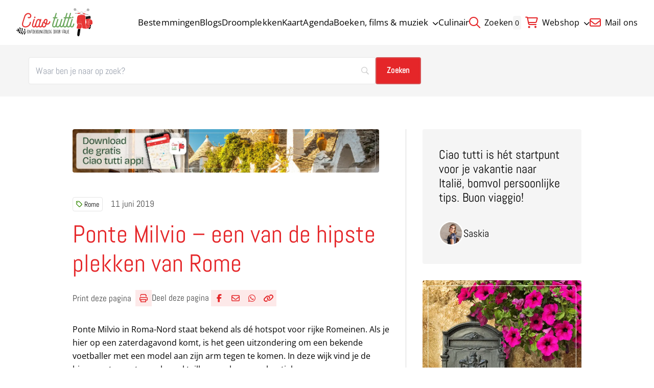

--- FILE ---
content_type: text/html; charset=UTF-8
request_url: https://ciaotutti.nl/reizen-door-italie/rome/ponte-milvio-tips/
body_size: 19704
content:
<!doctype html>
<html class="no-js" dir="ltr" lang="nl-NL" prefix="og: https://ogp.me/ns#" >
	<head>
		<meta charset="UTF-8" />
		<meta name="viewport" content="width=device-width, initial-scale=1.0" />
		<script src="https://polyfill.io/v3/polyfill.min.js"></script>
		<link rel="preload" fetchpriority="high" as="image" media="(min-width: 1024px)" href="https://ciaotutti.nl/wp-content/smush-webp/2025/10/banner-ciao-tutti-app-italie-2026-1.jpg.webp" type="image/jpeg"><link rel="preload" fetchpriority="high" as="image" media="(max-width: 1023px)" href="https://ciaotutti.nl/wp-content/smush-webp/2025/10/banner-ciao-tutti-app-italie-2026-1-600x85.jpg.webp" type="image/jpeg"><title>Ponte Milvio, dé hotspot in Rome | Ciao tutti, Ontdek Italië</title>
	<style>img:is([sizes="auto" i], [sizes^="auto," i]) { contain-intrinsic-size: 3000px 1500px }</style>
	
		<!-- All in One SEO 4.9.3 - aioseo.com -->
	<meta name="description" content="De wijk rondom de Ponte Milvio in Rome staat bekend als dé hotspot voor hippe Romeinen. Liza deelt tips voor onder meer aperitivo, diner, ijs en een speakeasy." />
	<meta name="robots" content="max-image-preview:large" />
	<meta name="author" content="Saskia"/>
	<meta name="google-site-verification" content="b2-D2svMKlv6yngpDdfY8cqwclW1-TV6Y-xQBMQ_X3U" />
	<link rel="canonical" href="https://ciaotutti.nl/reizen-door-italie/rome/ponte-milvio-tips/" />
	<meta name="generator" content="All in One SEO (AIOSEO) 4.9.3" />
		<meta property="og:locale" content="nl_NL" />
		<meta property="og:site_name" content="Ciao Tutti | Italiaans nieuws en blog | Ontdek Italië" />
		<meta property="og:type" content="article" />
		<meta property="og:title" content="Ponte Milvio, dé hotspot in Rome | Ciao tutti, Ontdek Italië" />
		<meta property="og:description" content="De wijk rondom de Ponte Milvio in Rome staat bekend als dé hotspot voor hippe Romeinen. Liza deelt tips voor onder meer aperitivo, diner, ijs en een speakeasy." />
		<meta property="og:url" content="https://ciaotutti.nl/reizen-door-italie/rome/ponte-milvio-tips/" />
		<meta property="og:image" content="https://ciaotutti.nl/wp-content/uploads/2010/02/ponte-milvio-rome-3.jpg" />
		<meta property="og:image:secure_url" content="https://ciaotutti.nl/wp-content/uploads/2010/02/ponte-milvio-rome-3.jpg" />
		<meta property="og:image:width" content="600" />
		<meta property="og:image:height" content="400" />
		<meta property="article:published_time" content="2019-06-11T04:00:23+00:00" />
		<meta property="article:modified_time" content="2025-06-25T14:43:03+00:00" />
		<meta name="twitter:card" content="summary" />
		<meta name="twitter:site" content="@blogciaotutti" />
		<meta name="twitter:title" content="Ponte Milvio, dé hotspot in Rome | Ciao tutti, Ontdek Italië" />
		<meta name="twitter:description" content="De wijk rondom de Ponte Milvio in Rome staat bekend als dé hotspot voor hippe Romeinen. Liza deelt tips voor onder meer aperitivo, diner, ijs en een speakeasy." />
		<meta name="twitter:creator" content="@blogciaotutti" />
		<meta name="twitter:image" content="https://ciaotutti.nl/wp-content/uploads/2010/02/ponte-milvio-rome-3.jpg" />
		<script type="application/ld+json" class="aioseo-schema">
			{"@context":"https:\/\/schema.org","@graph":[{"@type":"Article","@id":"https:\/\/ciaotutti.nl\/reizen-door-italie\/rome\/ponte-milvio-tips\/#article","name":"Ponte Milvio, d\u00e9 hotspot in Rome | Ciao tutti, Ontdek Itali\u00eb","headline":"Ponte Milvio \u2013 een van de hipste plekken van Rome","author":{"@id":"https:\/\/ciaotutti.nl\/author\/saskia\/#author"},"publisher":{"@id":"https:\/\/ciaotutti.nl\/#organization"},"image":{"@type":"ImageObject","url":"https:\/\/ciaotutti.nl\/wp-content\/uploads\/2010\/02\/ponte-milvio-rome-3.jpg","width":600,"height":400},"datePublished":"2019-06-11T06:00:23+02:00","dateModified":"2025-06-25T16:43:03+02:00","inLanguage":"nl-NL","mainEntityOfPage":{"@id":"https:\/\/ciaotutti.nl\/reizen-door-italie\/rome\/ponte-milvio-tips\/#webpage"},"isPartOf":{"@id":"https:\/\/ciaotutti.nl\/reizen-door-italie\/rome\/ponte-milvio-tips\/#webpage"},"articleSection":"Rome"},{"@type":"BreadcrumbList","@id":"https:\/\/ciaotutti.nl\/reizen-door-italie\/rome\/ponte-milvio-tips\/#breadcrumblist","itemListElement":[{"@type":"ListItem","@id":"https:\/\/ciaotutti.nl#listItem","position":1,"name":"Home","item":"https:\/\/ciaotutti.nl","nextItem":{"@type":"ListItem","@id":"https:\/\/ciaotutti.nl\/reizen-door-italie\/#listItem","name":"Reizen door Itali\u00eb"}},{"@type":"ListItem","@id":"https:\/\/ciaotutti.nl\/reizen-door-italie\/#listItem","position":2,"name":"Reizen door Itali\u00eb","item":"https:\/\/ciaotutti.nl\/reizen-door-italie\/","nextItem":{"@type":"ListItem","@id":"https:\/\/ciaotutti.nl\/reizen-door-italie\/rome\/#listItem","name":"Rome"},"previousItem":{"@type":"ListItem","@id":"https:\/\/ciaotutti.nl#listItem","name":"Home"}},{"@type":"ListItem","@id":"https:\/\/ciaotutti.nl\/reizen-door-italie\/rome\/#listItem","position":3,"name":"Rome","item":"https:\/\/ciaotutti.nl\/reizen-door-italie\/rome\/","nextItem":{"@type":"ListItem","@id":"https:\/\/ciaotutti.nl\/reizen-door-italie\/rome\/ponte-milvio-tips\/#listItem","name":"Ponte Milvio \u2013 een van de hipste plekken van Rome"},"previousItem":{"@type":"ListItem","@id":"https:\/\/ciaotutti.nl\/reizen-door-italie\/#listItem","name":"Reizen door Itali\u00eb"}},{"@type":"ListItem","@id":"https:\/\/ciaotutti.nl\/reizen-door-italie\/rome\/ponte-milvio-tips\/#listItem","position":4,"name":"Ponte Milvio \u2013 een van de hipste plekken van Rome","previousItem":{"@type":"ListItem","@id":"https:\/\/ciaotutti.nl\/reizen-door-italie\/rome\/#listItem","name":"Rome"}}]},{"@type":"Organization","@id":"https:\/\/ciaotutti.nl\/#organization","name":"Ciao tutti - de beste tips voor je vakantie in Itali\u00eb","description":"Vind de beste tips voor je vakantie in Itali\u00eb!","url":"https:\/\/ciaotutti.nl\/","logo":{"@type":"ImageObject","url":"https:\/\/ciaotutti.nl\/wp-content\/uploads\/2021\/05\/ciao-tutti-logo-homepage-2021.jpg","@id":"https:\/\/ciaotutti.nl\/reizen-door-italie\/rome\/ponte-milvio-tips\/#organizationLogo","width":600,"height":600},"image":{"@id":"https:\/\/ciaotutti.nl\/reizen-door-italie\/rome\/ponte-milvio-tips\/#organizationLogo"},"sameAs":["https:\/\/twitter.com\/blogciaotutti"]},{"@type":"Person","@id":"https:\/\/ciaotutti.nl\/author\/saskia\/#author","url":"https:\/\/ciaotutti.nl\/author\/saskia\/","name":"Saskia","image":{"@type":"ImageObject","@id":"https:\/\/ciaotutti.nl\/reizen-door-italie\/rome\/ponte-milvio-tips\/#authorImage","url":"https:\/\/secure.gravatar.com\/avatar\/17e6b2e4e2071058c33a80a0bc30112e26f4c3ce222a1809ce2b9b6ae69cd564?s=96&d=https%3A%2F%2Fciaotutti.nl%2Fwp-content%2Fthemes%2Fstuurlui%2Fassets%2Fimg%2Fprofile-user-avatar.png&r=g","width":96,"height":96,"caption":"Saskia"}},{"@type":"WebPage","@id":"https:\/\/ciaotutti.nl\/reizen-door-italie\/rome\/ponte-milvio-tips\/#webpage","url":"https:\/\/ciaotutti.nl\/reizen-door-italie\/rome\/ponte-milvio-tips\/","name":"Ponte Milvio, d\u00e9 hotspot in Rome | Ciao tutti, Ontdek Itali\u00eb","description":"De wijk rondom de Ponte Milvio in Rome staat bekend als d\u00e9 hotspot voor hippe Romeinen. Liza deelt tips voor onder meer aperitivo, diner, ijs en een speakeasy.","inLanguage":"nl-NL","isPartOf":{"@id":"https:\/\/ciaotutti.nl\/#website"},"breadcrumb":{"@id":"https:\/\/ciaotutti.nl\/reizen-door-italie\/rome\/ponte-milvio-tips\/#breadcrumblist"},"author":{"@id":"https:\/\/ciaotutti.nl\/author\/saskia\/#author"},"creator":{"@id":"https:\/\/ciaotutti.nl\/author\/saskia\/#author"},"image":{"@type":"ImageObject","url":"https:\/\/ciaotutti.nl\/wp-content\/uploads\/2010\/02\/ponte-milvio-rome-3.jpg","@id":"https:\/\/ciaotutti.nl\/reizen-door-italie\/rome\/ponte-milvio-tips\/#mainImage","width":600,"height":400},"primaryImageOfPage":{"@id":"https:\/\/ciaotutti.nl\/reizen-door-italie\/rome\/ponte-milvio-tips\/#mainImage"},"datePublished":"2019-06-11T06:00:23+02:00","dateModified":"2025-06-25T16:43:03+02:00"},{"@type":"WebSite","@id":"https:\/\/ciaotutti.nl\/#website","url":"https:\/\/ciaotutti.nl\/","name":"Ciao tutti - ontdekkingsblog door Itali\u00eb","description":"Vind de beste tips voor je vakantie in Itali\u00eb!","inLanguage":"nl-NL","publisher":{"@id":"https:\/\/ciaotutti.nl\/#organization"}}]}
		</script>
		<!-- All in One SEO -->


<!-- Google Tag Manager for WordPress by gtm4wp.com -->
<script data-cfasync="false" data-pagespeed-no-defer>
	var gtm4wp_datalayer_name = "dataLayer";
	var dataLayer = dataLayer || [];
</script>
<!-- End Google Tag Manager for WordPress by gtm4wp.com --><link rel='dns-prefetch' href='//cdnjs.cloudflare.com' />
<link rel='dns-prefetch' href='//maps.googleapis.com' />
<link rel='dns-prefetch' href='//kit.fontawesome.com' />
<link rel="alternate" type="application/rss+xml" title="Ciao tutti - de beste tips voor je vakantie in Italië &raquo; feed" href="https://ciaotutti.nl/feed/" />
<link rel="alternate" type="application/rss+xml" title="Ciao tutti - de beste tips voor je vakantie in Italië &raquo; reacties feed" href="https://ciaotutti.nl/comments/feed/" />
<link rel="alternate" type="application/rss+xml" title="Ciao tutti - de beste tips voor je vakantie in Italië &raquo; Ponte Milvio – een van de hipste plekken van Rome reacties feed" href="https://ciaotutti.nl/reizen-door-italie/rome/ponte-milvio-tips/feed/" />
<style id='classic-theme-styles-inline-css'>
/*! This file is auto-generated */
.wp-block-button__link{color:#fff;background-color:#32373c;border-radius:9999px;box-shadow:none;text-decoration:none;padding:calc(.667em + 2px) calc(1.333em + 2px);font-size:1.125em}.wp-block-file__button{background:#32373c;color:#fff;text-decoration:none}
</style>
<link rel='stylesheet' id='aioseo/css/src/vue/standalone/blocks/table-of-contents/global.scss-css' href='https://ciaotutti.nl/wp-content/plugins/all-in-one-seo-pack/dist/Lite/assets/css/table-of-contents/global.e90f6d47.css?ver=4.9.3' media='all' />
<link rel='stylesheet' id='contact-form-7-css' href='https://ciaotutti.nl/wp-content/plugins/contact-form-7/includes/css/styles.css?ver=6.1.4' media='all' />
<link rel='stylesheet' id='mc4wp-form-basic-css' href='https://ciaotutti.nl/wp-content/plugins/mailchimp-for-wp/assets/css/form-basic.css?ver=4.10.9' media='all' />
<link rel='stylesheet' id='mollie-applepaydirect-css' href='https://ciaotutti.nl/wp-content/plugins/mollie-payments-for-woocommerce/public/css/mollie-applepaydirect.min.css?ver=1765950876' media='screen' />
<link rel='stylesheet' id='searchwp-forms-css' href='https://ciaotutti.nl/wp-content/plugins/searchwp/assets/css/frontend/search-forms.min.css?ver=4.5.6' media='all' />
<link rel='stylesheet' id='bos-date-range-picker-style-css' href='https://ciaotutti.nl/wp-content/plugins/bookingcom-official-searchbox/assets/css/daterangepicker.css?ver=6.8.3' media='all' />
<link rel='stylesheet' id='bos-dynamic_style-css' href='https://ciaotutti.nl/wp-content/plugins/bookingcom-official-searchbox/assets/css/bos_dynamic.css?ver=6.8.3' media='all' />
<link rel='stylesheet' id='frontend-css' href='https://ciaotutti.nl/wp-content/themes/stuurlui/assets/frontend.min.css?ver=1768215247' media='all' />
<script data-cookieconsent="ignore" src="https://cdnjs.cloudflare.com/ajax/libs/jquery/3.6.0/jquery.min.js?ver=6.8.3" id="jquery-js"></script>
<meta name="generator" content="WordPress 6.8.3" />
<meta name="generator" content="WooCommerce 10.4.3" />
<link rel='shortlink' href='https://ciaotutti.nl/?p=155790' />

<!-- Google Tag Manager for WordPress by gtm4wp.com -->
<!-- GTM Container placement set to automatic -->
<script data-cfasync="false" data-pagespeed-no-defer>
	var dataLayer_content = {"pagePostType":"post","pagePostType2":"single-post","pageCategory":["rome"],"pagePostAuthor":"Saskia"};
	dataLayer.push( dataLayer_content );
</script>
<script data-cfasync="false" data-pagespeed-no-defer>
(function(w,d,s,l,i){w[l]=w[l]||[];w[l].push({'gtm.start':
new Date().getTime(),event:'gtm.js'});var f=d.getElementsByTagName(s)[0],
j=d.createElement(s),dl=l!='dataLayer'?'&l='+l:'';j.async=true;j.src=
'//www.googletagmanager.com/gtm.js?id='+i+dl;f.parentNode.insertBefore(j,f);
})(window,document,'script','dataLayer','GTM-5X5CHF9');
</script>
<!-- End Google Tag Manager for WordPress by gtm4wp.com --><link data-paged-prev><link data-paged-next><link data-paged-canonical>	<noscript><style>.woocommerce-product-gallery{ opacity: 1 !important; }</style></noscript>
	<link rel="icon" href="https://ciaotutti.nl/wp-content/smush-webp/2024/10/cropped-ciao-tutti-favicon-2017-vespa-2-32x32.png.webp" sizes="32x32" />
<link rel="icon" href="https://ciaotutti.nl/wp-content/smush-webp/2024/10/cropped-ciao-tutti-favicon-2017-vespa-2-192x192.png.webp" sizes="192x192" />
<link rel="apple-touch-icon" href="https://ciaotutti.nl/wp-content/smush-webp/2024/10/cropped-ciao-tutti-favicon-2017-vespa-2-180x180.png.webp" />
<meta name="msapplication-TileImage" content="https://ciaotutti.nl/wp-content/uploads/2024/10/cropped-ciao-tutti-favicon-2017-vespa-2-270x270.png" />
	</head>
	<body class="wp-singular post-template-default single single-post postid-155790 single-format-standard wp-theme-stuurlui site-1 theme-stuurlui woocommerce-no-js antialiased">
		
<!-- GTM Container placement set to automatic -->
<!-- Google Tag Manager (noscript) -->
				<noscript><iframe src="https://www.googletagmanager.com/ns.html?id=GTM-5X5CHF9" height="0" width="0" style="display:none;visibility:hidden" aria-hidden="true"></iframe></noscript>
<!-- End Google Tag Manager (noscript) -->		<a href="#main" class="bg-black text-white block text-lg -left-[1000rem] absolute z-[1000] p-4 focus:left-4 focus:top-4">Naar hoofdinhoud</a>
		<a href="#menu" class="bg-black text-white block text-lg -left-[1000rem] absolute z-[1000] p-4 focus:left-4 focus:top-4">Naar navigatie</a>
		<header id="site-header" class="absolute top-0 left-0 z-[999] w-full bg-white md:fixed">
			<div class="items-center flex justify-between py-3 px-5 lg:py-4 lg:px-8">
				<div class="h-[46px] lg:h-[55px]">
					<a id="logo" href="https://ciaotutti.nl">
						<img src="https://ciaotutti.nl/wp-content/themes/stuurlui/assets/img/logo.svg" class="object-contain w-auto h-full lg:w-full" alt="Site Logo">
						<span class="sr-only">Ciao tutti &#8211; de beste tips voor je vakantie in Italië</span>
					</a>
				</div>

				<div id="menus" class="2xl:gap-20 gap-8 items-center hidden xl:flex">
					<nav id="menu" aria-label="Main menu">
						<ul id="menu-main-menu" class="flex gap-4 2xl:gap-8 items-center"><li class="menu-item menu-item-type-post_type menu-item-object-page top-level menu-item-449007"><a href="https://ciaotutti.nl/alle-bestemmingen-italie/">Bestemmingen</a></li>
<li class="menu-item menu-item-type-post_type menu-item-object-page top-level menu-item-449717"><a href="https://ciaotutti.nl/alle-blogs/">Blogs</a></li>
<li class="menu-item menu-item-type-taxonomy menu-item-object-category top-level menu-item-449926"><a href="https://ciaotutti.nl/droomplekken-vakantie-in-italie/">Droomplekken</a></li>
<li class="menu-item menu-item-type-post_type menu-item-object-page top-level menu-item-453654"><a href="https://ciaotutti.nl/zoeken-op-de-kaart-van-italie/">Kaart</a></li>
<li class="menu-item menu-item-type-post_type menu-item-object-page top-level menu-item-449014"><a href="https://ciaotutti.nl/agenda/">Agenda</a></li>
<li class="menu-item menu-item-type-taxonomy menu-item-object-category menu-item-has-children top-level menu-item-449931"><a href="https://ciaotutti.nl/italie-dichtbij/">Boeken, films &#038; muziek<i class="fa-solid fa-chevron-down ml-2 w-3 text-xs transition-transform"></i></a>
<ul class="sub-menu hidden">
	<li class="menu-item menu-item-type-taxonomy menu-item-object-category menu-item-449928"><a href="https://ciaotutti.nl/boeken-lezen-over-italie/">Boeken uit &amp; over Italië</a></li>
	<li class="menu-item menu-item-type-taxonomy menu-item-object-category menu-item-449927"><a href="https://ciaotutti.nl/italiaanse-taal/film/">Italiaanse films &amp; series</a></li>
	<li class="menu-item menu-item-type-taxonomy menu-item-object-category menu-item-482158"><a href="https://ciaotutti.nl/italiaanse-taal/">Italiaanse taal</a></li>
	<li class="menu-item menu-item-type-taxonomy menu-item-object-category menu-item-449930"><a href="https://ciaotutti.nl/italiaanse-taal/muziek/">Italiaanse muziek</a></li>

</ul>
</li>
<li class="menu-item menu-item-type-taxonomy menu-item-object-category top-level menu-item-449136"><a href="https://ciaotutti.nl/italiaans-eten/">Culinair</a></li>
</ul>					</nav>
					<nav id="top-menu" aria-label="Side menu">
						<ul id="menu-topmenu" class="flex gap-4 2xl:gap-8 items-center"><li class="menu-item menu-item-type-custom menu-item-object-custom top-level menu-item-449158"><a href="https://ciaotutti.nl/?swp_form%5Bform_id%5D=2&#038;swps=Italië"><i class="fa-regular fa-magnifying-glass"></i> Zoeken</a></li>
<li class="shopping-bag-wrapper menu-item menu-item-type-post_type menu-item-object-page menu-item-has-children top-level menu-item-449054"><a href="https://ciaotutti.nl/shop/"><i class="fa-regular fa-cart-shopping"></i> Webshop<i class="fa-solid fa-chevron-down ml-2 w-3 text-xs transition-transform"></i></a>
<ul class="sub-menu hidden">
	<li class="menu-item menu-item-type-post_type menu-item-object-page menu-item-449135"><a href="https://ciaotutti.nl/shop/">Alle producten</a></li>
	<li class="menu-item menu-item-type-post_type menu-item-object-page menu-item-293029"><a href="https://ciaotutti.nl/mijn-account/">Mijn account</a></li>
	<li class="menu-item menu-item-type-post_type menu-item-object-page menu-item-449134"><a href="https://ciaotutti.nl/winkelwagen/">Winkelwagen</a></li>

</ul>
</li>
<li class="menu-item menu-item-type-custom menu-item-object-custom top-level menu-item-448950"><a href="mailto:blog@ciaotutti.nl"><i class="fa-regular fa-envelope"></i> Mail ons</a></li>
</ul>					</nav>
												<a data-shopping-bag href="https://ciaotutti.nl/winkelwagen/" class="hidden relative">
								<span class="bg-gray-surface text-sm rounded mr-1 p-1">0</span>
								<i class="fa-regular fa-cart-shopping"></i>
							</a>
											</div>

				<div class="mobile-nav xl:hidden flex gap-4">
					<button class="offcanvas-toggler mobile-nav-btn" data-toggle="mobile-menu" aria-controls="offcanvas-main" aria-label="Open menu" type="button" tabindex="0">
						<i class="fa-solid fa-bars text-primary open-button mr-1"></i>
						<i class="fa-solid fa-close text-primary text-lg close-button mr-1 !hidden"></i>
						<span class="open-button">Menu</span>
						<span class="close-button !hidden">Menu</span>
					</button>
				</div>
			</div>

			<div
	id="offcanvas-main"
	class="transition-transform hidden offcanvas closed bg-primary h-[calc(100dvh-var(--strl-m-header-height))] fixed pointer-events-none top-[var(--strl-m-header-height)] translate-x-full w-full z-[899]"
	data-toggler="mobile-menu">
	<div class="relative px-5 py-8">
		<ul id="menu-main-menu-1" class="flex flex-col mobile-main"><li class="menu-item menu-item-type-post_type menu-item-object-page top-level menu-item-449007"><a href="https://ciaotutti.nl/alle-bestemmingen-italie/">Bestemmingen</a></li>
<li class="menu-item menu-item-type-post_type menu-item-object-page top-level menu-item-449717"><a href="https://ciaotutti.nl/alle-blogs/">Blogs</a></li>
<li class="menu-item menu-item-type-taxonomy menu-item-object-category top-level menu-item-449926"><a href="https://ciaotutti.nl/droomplekken-vakantie-in-italie/">Droomplekken</a></li>
<li class="menu-item menu-item-type-post_type menu-item-object-page top-level menu-item-453654"><a href="https://ciaotutti.nl/zoeken-op-de-kaart-van-italie/">Kaart</a></li>
<li class="menu-item menu-item-type-post_type menu-item-object-page top-level menu-item-449014"><a href="https://ciaotutti.nl/agenda/">Agenda</a></li>
<li class="menu-item menu-item-type-taxonomy menu-item-object-category menu-item-has-children top-level menu-item-449931"><a href="https://ciaotutti.nl/italie-dichtbij/">Boeken, films &#038; muziek<i class="fa-solid fa-chevron-down ml-2 w-3 text-xs transition-transform"></i></a>
<ul class="sub-menu hidden">
	<li class="menu-item menu-item-type-taxonomy menu-item-object-category menu-item-449928"><a href="https://ciaotutti.nl/boeken-lezen-over-italie/">Boeken uit &amp; over Italië</a></li>
	<li class="menu-item menu-item-type-taxonomy menu-item-object-category menu-item-449927"><a href="https://ciaotutti.nl/italiaanse-taal/film/">Italiaanse films &amp; series</a></li>
	<li class="menu-item menu-item-type-taxonomy menu-item-object-category menu-item-482158"><a href="https://ciaotutti.nl/italiaanse-taal/">Italiaanse taal</a></li>
	<li class="menu-item menu-item-type-taxonomy menu-item-object-category menu-item-449930"><a href="https://ciaotutti.nl/italiaanse-taal/muziek/">Italiaanse muziek</a></li>

</ul>
</li>
<li class="menu-item menu-item-type-taxonomy menu-item-object-category top-level menu-item-449136"><a href="https://ciaotutti.nl/italiaans-eten/">Culinair</a></li>
</ul>		<div class="top-menu mt-8 p-4 rounded-2xl bg-sandy-beach text-center">
			<ul id="menu-topmenu-1" class=""><li class="menu-item menu-item-type-custom menu-item-object-custom top-level menu-item-449158"><a href="https://ciaotutti.nl/?swp_form%5Bform_id%5D=2&#038;swps=Italië"><i class="fa-regular fa-magnifying-glass"></i> Zoeken</a></li>
<li class="shopping-bag-wrapper menu-item menu-item-type-post_type menu-item-object-page menu-item-has-children top-level menu-item-449054"><a href="https://ciaotutti.nl/shop/"><i class="fa-regular fa-cart-shopping"></i> Webshop<i class="fa-solid fa-chevron-down ml-2 w-3 text-xs transition-transform"></i></a>
<ul class="sub-menu hidden">
	<li class="menu-item menu-item-type-post_type menu-item-object-page menu-item-449135"><a href="https://ciaotutti.nl/shop/">Alle producten</a></li>
	<li class="menu-item menu-item-type-post_type menu-item-object-page menu-item-293029"><a href="https://ciaotutti.nl/mijn-account/">Mijn account</a></li>
	<li class="menu-item menu-item-type-post_type menu-item-object-page menu-item-449134"><a href="https://ciaotutti.nl/winkelwagen/">Winkelwagen</a></li>

</ul>
</li>
<li class="menu-item menu-item-type-custom menu-item-object-custom top-level menu-item-448950"><a href="mailto:blog@ciaotutti.nl"><i class="fa-regular fa-envelope"></i> Mail ons</a></li>
</ul>		</div>
		<img src="https://ciaotutti.nl/wp-content/themes/stuurlui/assets/img/shape-leaf.svg" class="pointer-events-none absolute scale-x-[-1] bottom-0 mb-10 -right-24 mr-8 opacity-20 invert" alt="" aria-hidden="true">
	</div>
</div>
		</header>

		<main id="main" class="pt-[var(--strl-m-header-height)] lg:pt-[var(--strl-header-height)]">
							<section class="search-form block-print my-0 bg-gray-surface !py-6">
					<div class="grid-container">
						<div class="grid grid-cols-12 gap-4 lg:gap-8">
							<div class="col-span-12 lg:col-span-8">
								<div data-search-form="https://ciaotutti.nl/?page_id=448941" class="items-center gap-4 sm:block">
			<style>
			
			
			
			
			
			
			
			
					</style>
				<form id="searchwp-form-2"
			role="search"
			method="get"
			class="searchwp-form"
			action="https://ciaotutti.nl/"
			aria-label="Zoeken">
			<input type="hidden" name="swp_form[form_id]" value="2">
			<div class="swp-flex--col swp-flex--wrap swp-flex--gap-md">
				<div class="swp-flex--row swp-items-stretch swp-flex--gap-md">
					<div class="searchwp-form-input-container swp-items-stretch">
						
																		<input type="search"
							class="swp-input--search swp-input"
							placeholder="Waar ben je naar op zoek?"
							value=""
							name="swps"
							title="Waar ben je naar op zoek?"
						   	aria-label="Zoeken"
							aria-required="false"
							                        />
					</div>

											<input type="submit"
							class="search-submit swp-button"
							value="Zoeken"
							aria-label="Zoeken"
						/>
					
				</div>

				
									<div class="searchwp-form-quick-search">
						<span>Popular searches: </span>
																				<a href="https://ciaotutti.nl/?swp_form%5Bform_id%5D=2&#038;swps=Puglia" class="">Puglia</a>
																				<a href="https://ciaotutti.nl/?swp_form%5Bform_id%5D=2&#038;swps=Sardinië" class="">Sardinië</a>
																				<a href="https://ciaotutti.nl/?swp_form%5Bform_id%5D=2&#038;swps=Sicilië" class="">Sicilië</a>
											</div>
							</div>
					</form>
		</div>
							</div>
						</div>
					</div>
				</section>
					<section class="single">
			<div class="grid-container lg:max-w-[995.5px]">
				<div class="grid grid-cols-12 gap-4 lg:gap-8 items-start ">
					<div class="col-span-12 lg:col-span-8 lg:pr-8 lg:border-r border-gray-light">
						<a class="block mb-8 lg:mb-12" href="https://app.gohere.app/share/ciaotutti/download/">
		<picture>
		<source src="https://ciaotutti.nl/wp-content/smush-webp/2025/10/banner-ciao-tutti-app-italie-2026-1.jpg.webp" srcset="https://ciaotutti.nl/wp-content/smush-webp/2025/10/banner-ciao-tutti-app-italie-2026-1.jpg.webp" media="(min-width: 1025px)"/>
		<source src="https://ciaotutti.nl/wp-content/smush-webp/2025/10/banner-ciao-tutti-app-italie-2026-1-1024x144.jpg.webp" srcset="https://ciaotutti.nl/wp-content/smush-webp/2025/10/banner-ciao-tutti-app-italie-2026-1-1024x144.jpg.webp" media="(min-width: 680px)"/>
		<img
			src="https://ciaotutti.nl/wp-content/smush-webp/2025/10/banner-ciao-tutti-app-italie-2026-1-600x85.jpg.webp"
			 alt="" class="block-print rounded" fetchpriority="high" loading="eager" width="600" height="550"		>
	</picture>
	</a>
						<div class="flex flex-wrap items-center mb-4 overflow-hidden">
							<div class="tags order-1 relative block-print z-10">
	<div class="overflow-hidden">
		<div class="flex gap-2 flex-wrap min-w-full pr-4">
							<a href="https://ciaotutti.nl/reizen-door-italie/rome/" class="tag h6 w-max text-sm text-black border border-black/10 p-1.5 leading-none rounded transition-[background-color] underline-hocus">
					<i class="fa-regular fa-tag text-secondary mr-1"></i>Rome				</a>
						</div>
	</div>
	</div>
								<h6 class="hidden lg:block order-2 text-[#444]">
									11 juni 2019								</h6>
														</div>
													<h6 class="block lg:hidden order-2 text-[#444]">
								11 juni 2019							</h6>
												<h1 class="mb-6">
							Ponte Milvio – een van de hipste plekken van Rome						</h1>
						<div class="social-share block-print gap-8 mb-6 lg:mb-8">
	<a href="javascript:if(window.print)window.print()">
		<h6>
			Print deze pagina		</h6>
		<i class="!inline-flex fa-regular fa-print"></i>
	</a>
		<div class="social-share">
		<h6>
			Deel deze pagina		</h6>
					<a rel="noreferrer noopener" aria-label="Deel via Facebook" href="https://www.facebook.com/sharer/sharer.php?u=https://ciaotutti.nl/reizen-door-italie/rome/ponte-milvio-tips/" onClick="__gaTracker('send', 'social', 'facebook', 'share', 'https://ciaotutti.nl/reizen-door-italie/rome/ponte-milvio-tips/' );" target="_blank">
				<i data-tooltip title="Deel via Facebook" data-position="top" data-alignment="center" class="fa-brands fa-facebook-f"></i>
				<span class="sr-only">Deel via Facebook</span>
			</a>
						<a rel="noreferrer noopener" aria-label="Deel via e-mail" href="mailto:?body=https://ciaotutti.nl/reizen-door-italie/rome/ponte-milvio-tips/" onClick="__gaTracker('send', 'social', 'email-share', 'share', 'https://ciaotutti.nl/reizen-door-italie/rome/ponte-milvio-tips/');">
				<i data-tooltip title="Deel via e-mail" data-position="top" data-alignment="center" class="fa-regular fa-envelope"></i>
				<span class="sr-only">Deel via e-mail</span>
			</a>
						<a rel="noreferrer noopener" target="_blank" aria-label="Deel via WhatsApp" href="https://wa.me/?text=https://ciaotutti.nl/reizen-door-italie/rome/ponte-milvio-tips/" data-action="share/whatsapp/share" onClick="__gaTracker('send', 'social', 'whatsapp', 'share', 'https://ciaotutti.nl/reizen-door-italie/rome/ponte-milvio-tips/');">
				<i data-tooltip title="Deel via WhatsApp" data-position="top" data-alignment="center" class="fa-brands fa-whatsapp"></i>
				<span class="sr-only">Deel via WhatsApp</span>
			</a>
						<a href="https://ciaotutti.nl/reizen-door-italie/rome/ponte-milvio-tips/" data-copy-link class="clipboard" rel="noreferrer" aria-label="Delen via link">
				<span><i data-tooltip title="Kopieër link" data-position="top" data-alignment="center" class="fa-sharp fa-solid fa-link"></i></span>
				<span class="sr-only">Kopieer huidige URL naar klembord</span>
			</a>
			<label for="clipboard" class="absolute -left-[9999rem]">Deze input wordt gebruikt om de url te kopiëren bij het klikken op de knop</label>
			<input data-copy-link-input id="clipboard" tabindex="-1" class="absolute -left-[9999rem]" value="https://ciaotutti.nl/reizen-door-italie/rome/ponte-milvio-tips/">
				</div>
	</div>
						<div class="text">
							<p>Ponte Milvio in Roma-Nord staat bekend als dé hotspot voor rijke Romeinen. Als je hier op een zaterdagavond komt, is het geen uitzondering om een bekende voetballer met een model aan zijn arm tegen te komen. In deze wijk vind je de hippe restaurants, coole cocktailbars en luxueuze boetieks.</p>
<p>Maar Ponte Milvio kent ook een aantal historische bezienswaardigheden en je kunt je er ook als niet-voetballer met een klein budget ook zeker vermaken. Liza ging op stap en doet de beste tips voor Ponte Milvio voor je uit de doeken.</p>
<p><img loading="lazy" decoding="async" class="aligncenter size-full wp-image-115485" src="https://ciaotutti.nl/wp-content/smush-webp/2010/02/ponte-milvio-rome-1.jpg.webp" alt="" width="600" height="902" srcset="https://ciaotutti.nl/wp-content/smush-webp/2010/02/ponte-milvio-rome-1.jpg.webp 600w, https://ciaotutti.nl/wp-content/smush-webp/2010/02/ponte-milvio-rome-1-450x677.jpg.webp 450w, https://ciaotutti.nl/wp-content/smush-webp/2010/02/ponte-milvio-rome-1-200x300.jpg.webp 200w, https://ciaotutti.nl/wp-content/smush-webp/2010/02/ponte-milvio-rome-1-599x900.jpg.webp 599w" sizes="auto, (max-width: 600px) 100vw, 600px" /><img loading="lazy" decoding="async" class="aligncenter size-full wp-image-155857" src="https://ciaotutti.nl/wp-content/smush-webp/2019/06/ponte-milvio-rome-nazzareno-2.png.webp" alt="" width="600" height="800" srcset="https://ciaotutti.nl/wp-content/smush-webp/2019/06/ponte-milvio-rome-nazzareno-2.png.webp 600w, https://ciaotutti.nl/wp-content/smush-webp/2019/06/ponte-milvio-rome-nazzareno-2-450x600.png.webp 450w, https://ciaotutti.nl/wp-content/smush-webp/2019/06/ponte-milvio-rome-nazzareno-2-225x300.png.webp 225w" sizes="auto, (max-width: 600px) 100vw, 600px" /></p>
<h3 style="text-align: center;"><span style="color: #ff0000;"><strong>De strijd op de Ponte Milvio</strong></span></h3>
<p>Als je vanuit de wijk Flaminio de Tiber nadert, zie je ‘m vanuit de verte al liggen: de Ponte Milvio waaraan de wijk zijn naam dankt. In de oudheid lag de brug, die waarschijnlijk rond 200 voor Christus werd gebouwd en in eerste instantie van hout was, buiten de stad. De brug maakte deel uit van de Via Flaminia.</p>
<p><img loading="lazy" decoding="async" class="aligncenter size-full wp-image-155868" src="https://ciaotutti.nl/wp-content/smush-webp/2019/06/ponte-milvio-rome-2019-7.png.webp" alt="" width="600" height="600" srcset="https://ciaotutti.nl/wp-content/smush-webp/2019/06/ponte-milvio-rome-2019-7.png.webp 600w, https://ciaotutti.nl/wp-content/smush-webp/2019/06/ponte-milvio-rome-2019-7-450x450.png.webp 450w, https://ciaotutti.nl/wp-content/smush-webp/2019/06/ponte-milvio-rome-2019-7-100x100.png.webp 100w, https://ciaotutti.nl/wp-content/smush-webp/2019/06/ponte-milvio-rome-2019-7-149x149.png.webp 149w, https://ciaotutti.nl/wp-content/smush-webp/2019/06/ponte-milvio-rome-2019-7-300x300.png.webp 300w" sizes="auto, (max-width: 600px) 100vw, 600px" /></p>
<p>Consul Gaius Claudius Nero gaf de opdracht om de brug te bouwen nadat hij het leger van Carthago had verslagen bij de Slag bij de Metaurus. Rond 300 na Christus vond de legendarische slag plaats waar deze brug tegenwoordig bekend om staat: de Slag bij de Ponte Milvio.</p>
<p>Constantijn de Grote en Maxentius stonden hier lijnrecht tegenover elkaar, met hun legers. De toen nog provisorisch gebouwde brug kon het gewicht van al die strijders niet aan en stortte bijna helemaal in.</p>
<p>Hoewel het leger van Maxentius twee keer zo groot was als dat van Constantijn, verloor hij het gevecht, wat Constantijn alleenheerser over het westelijk deel van het Romeinse Rijk maakte.</p>
<p>De Ponte Milvio werd door de eeuwen heen nog een aantal keer beschadigd en heropgebouwd. Zo werden in de negentiende eeuw de twee standbeelden op de zuidelijke oever toegevoegd. Links zie je <em>L’Immacolata</em> van Domenico Pigiani; rechts een verbeelding van Sint-Johannes Nepomucenus, die voorbijgangers moet beschermen tegen de verdrinkingsdood. Op de andere oever zie je eveneens twee beelden: rechts Johannes de Doper, links Jezus.</p>
<p><img loading="lazy" decoding="async" class="aligncenter size-full wp-image-155869" src="https://ciaotutti.nl/wp-content/smush-webp/2019/06/ponte-milvio-rome-2019-4.png.webp" alt="" width="600" height="569" srcset="https://ciaotutti.nl/wp-content/smush-webp/2019/06/ponte-milvio-rome-2019-4.png.webp 600w, https://ciaotutti.nl/wp-content/smush-webp/2019/06/ponte-milvio-rome-2019-4-450x427.png.webp 450w, https://ciaotutti.nl/wp-content/smush-webp/2019/06/ponte-milvio-rome-2019-4-300x285.png.webp 300w" sizes="auto, (max-width: 600px) 100vw, 600px" /><img loading="lazy" decoding="async" class="aligncenter size-full wp-image-155870" src="https://ciaotutti.nl/wp-content/smush-webp/2019/06/ponte-milvio-rome-2019-2.png.webp" alt="" width="600" height="800" srcset="https://ciaotutti.nl/wp-content/smush-webp/2019/06/ponte-milvio-rome-2019-2.png.webp 600w, https://ciaotutti.nl/wp-content/smush-webp/2019/06/ponte-milvio-rome-2019-2-450x600.png.webp 450w, https://ciaotutti.nl/wp-content/smush-webp/2019/06/ponte-milvio-rome-2019-2-225x300.png.webp 225w" sizes="auto, (max-width: 600px) 100vw, 600px" /> <img loading="lazy" decoding="async" class="aligncenter size-full wp-image-155871" src="https://ciaotutti.nl/wp-content/smush-webp/2019/06/ponte-milvio-rome-2019-3.png.webp" alt="" width="600" height="600" srcset="https://ciaotutti.nl/wp-content/smush-webp/2019/06/ponte-milvio-rome-2019-3.png.webp 600w, https://ciaotutti.nl/wp-content/smush-webp/2019/06/ponte-milvio-rome-2019-3-450x450.png.webp 450w, https://ciaotutti.nl/wp-content/smush-webp/2019/06/ponte-milvio-rome-2019-3-100x100.png.webp 100w, https://ciaotutti.nl/wp-content/smush-webp/2019/06/ponte-milvio-rome-2019-3-149x149.png.webp 149w, https://ciaotutti.nl/wp-content/smush-webp/2019/06/ponte-milvio-rome-2019-3-300x300.png.webp 300w" sizes="auto, (max-width: 600px) 100vw, 600px" /> <img loading="lazy" decoding="async" class="aligncenter size-full wp-image-155872" src="https://ciaotutti.nl/wp-content/smush-webp/2019/06/ponte-milvio-rome-2019-14.png.webp" alt="" width="600" height="450" srcset="https://ciaotutti.nl/wp-content/smush-webp/2019/06/ponte-milvio-rome-2019-14.png.webp 600w, https://ciaotutti.nl/wp-content/smush-webp/2019/06/ponte-milvio-rome-2019-14-450x338.png.webp 450w, https://ciaotutti.nl/wp-content/smush-webp/2019/06/ponte-milvio-rome-2019-14-300x225.png.webp 300w" sizes="auto, (max-width: 600px) 100vw, 600px" /> <img loading="lazy" decoding="async" class="aligncenter size-full wp-image-155873" src="https://ciaotutti.nl/wp-content/smush-webp/2019/06/ponte-milvio-rome-2019-15.png.webp" alt="" width="600" height="800" srcset="https://ciaotutti.nl/wp-content/smush-webp/2019/06/ponte-milvio-rome-2019-15.png.webp 600w, https://ciaotutti.nl/wp-content/smush-webp/2019/06/ponte-milvio-rome-2019-15-450x600.png.webp 450w, https://ciaotutti.nl/wp-content/smush-webp/2019/06/ponte-milvio-rome-2019-15-225x300.png.webp 225w" sizes="auto, (max-width: 600px) 100vw, 600px" /></p>
<h3 style="text-align: center;"><span style="color: #ff0000;"><strong>Slotjes aan de brug</strong></span></h3>
<p>De Ponte Milvio werd pas echt een toeristentrekpleister toen de Romeinse schrijver Federico Moccia in zijn boek <em>Ho voglia di te</em> zijn twee hoofdpersonen hun liefde liet vereeuwigen door een hangslot aan een van de lantaarnpalen op de brug te bevestigen.</p>
<p><img loading="lazy" decoding="async" class="aligncenter size-full wp-image-155874" src="https://ciaotutti.nl/wp-content/smush-webp/2019/06/ponte-milvio-rome-2019-6.png.webp" alt="" width="600" height="450" srcset="https://ciaotutti.nl/wp-content/smush-webp/2019/06/ponte-milvio-rome-2019-6.png.webp 600w, https://ciaotutti.nl/wp-content/smush-webp/2019/06/ponte-milvio-rome-2019-6-450x338.png.webp 450w, https://ciaotutti.nl/wp-content/smush-webp/2019/06/ponte-milvio-rome-2019-6-300x225.png.webp 300w" sizes="auto, (max-width: 600px) 100vw, 600px" /><img loading="lazy" decoding="async" class="aligncenter size-full wp-image-115487" src="https://ciaotutti.nl/wp-content/smush-webp/2010/02/ponte-milvio-rome-2.jpg.webp" alt="" width="600" height="400" srcset="https://ciaotutti.nl/wp-content/smush-webp/2010/02/ponte-milvio-rome-2.jpg.webp 600w, https://ciaotutti.nl/wp-content/smush-webp/2010/02/ponte-milvio-rome-2-450x300.jpg.webp 450w, https://ciaotutti.nl/wp-content/smush-webp/2010/02/ponte-milvio-rome-2-300x200.jpg.webp 300w" sizes="auto, (max-width: 600px) 100vw, 600px" /> <img loading="lazy" decoding="async" class="aligncenter size-full wp-image-115486" src="https://ciaotutti.nl/wp-content/smush-webp/2010/02/ponte-milvio-rome-3.jpg.webp" alt="" width="600" height="400" srcset="https://ciaotutti.nl/wp-content/smush-webp/2010/02/ponte-milvio-rome-3.jpg.webp 600w, https://ciaotutti.nl/wp-content/smush-webp/2010/02/ponte-milvio-rome-3-450x300.jpg.webp 450w, https://ciaotutti.nl/wp-content/smush-webp/2010/02/ponte-milvio-rome-3-300x200.jpg.webp 300w" sizes="auto, (max-width: 600px) 100vw, 600px" /></p>
<p>Nadat zijn boek in 2007 verfilmd was, volgden veel stelletjes zijn voorbeeld. Rond zonsondergang vind je nog steeds veel verliefde koppels op en om de brug.</p>
<p>Het gemeentebestuur doet al jaren zijn best alle slotjes te verwijderen en deelt zelfs boetes van vijftig euro uit aan wie nog probeert op die manier zijn eeuwige liefde te bezegelen, maar te oordelen naar de slotjes die nog altijd aan de brug hangen lukt het ze niet om het helemaal te voorkomen.</p>
<p><img loading="lazy" decoding="async" class="aligncenter size-full wp-image-155875" src="https://ciaotutti.nl/wp-content/smush-webp/2019/06/ponte-milvio-rome-2019-5.png.webp" alt="" width="600" height="450" srcset="https://ciaotutti.nl/wp-content/smush-webp/2019/06/ponte-milvio-rome-2019-5.png.webp 600w, https://ciaotutti.nl/wp-content/smush-webp/2019/06/ponte-milvio-rome-2019-5-450x338.png.webp 450w, https://ciaotutti.nl/wp-content/smush-webp/2019/06/ponte-milvio-rome-2019-5-300x225.png.webp 300w" sizes="auto, (max-width: 600px) 100vw, 600px" /> <img loading="lazy" decoding="async" class="aligncenter size-full wp-image-155876" src="https://ciaotutti.nl/wp-content/smush-webp/2019/06/ponte-milvio-rome-2019-13.png.webp" alt="" width="600" height="450" srcset="https://ciaotutti.nl/wp-content/smush-webp/2019/06/ponte-milvio-rome-2019-13.png.webp 600w, https://ciaotutti.nl/wp-content/smush-webp/2019/06/ponte-milvio-rome-2019-13-450x338.png.webp 450w, https://ciaotutti.nl/wp-content/smush-webp/2019/06/ponte-milvio-rome-2019-13-300x225.png.webp 300w" sizes="auto, (max-width: 600px) 100vw, 600px" /><img loading="lazy" decoding="async" class="aligncenter size-full wp-image-155877" src="https://ciaotutti.nl/wp-content/smush-webp/2019/06/ponte-milvio-rome-2019-11.png.webp" alt="" width="600" height="450" srcset="https://ciaotutti.nl/wp-content/smush-webp/2019/06/ponte-milvio-rome-2019-11.png.webp 600w, https://ciaotutti.nl/wp-content/smush-webp/2019/06/ponte-milvio-rome-2019-11-450x338.png.webp 450w, https://ciaotutti.nl/wp-content/smush-webp/2019/06/ponte-milvio-rome-2019-11-300x225.png.webp 300w" sizes="auto, (max-width: 600px) 100vw, 600px" /></p>
<h3 style="text-align: center;"><span style="color: #ff0000;"><strong>Gran Madre di Dio</strong></span></h3>
<p>Vergeet, voordat je een van de restaurants of het nachtleven van Ponte Milvio induikt, niet deze prachtige kerk eens van dichterbij te bekijken. Hoewel het gebouw misschien anders doet vermoeden, werd de kerk pas in 1931 gebouwd, ter nagedachtenis aan het Eerste Concilie van Efese. Tijdens deze kerkelijke bijeenkomst in 431 werd vastgesteld dat de heilige maagd Maria de moeder van Jezus was.</p>
<p><img loading="lazy" decoding="async" class="aligncenter size-full wp-image-155849" src="https://ciaotutti.nl/wp-content/smush-webp/2019/06/ponte-milvio-gran-madre-di-dio-7.png.webp" alt="" width="600" height="800" srcset="https://ciaotutti.nl/wp-content/smush-webp/2019/06/ponte-milvio-gran-madre-di-dio-7.png.webp 600w, https://ciaotutti.nl/wp-content/smush-webp/2019/06/ponte-milvio-gran-madre-di-dio-7-450x600.png.webp 450w, https://ciaotutti.nl/wp-content/smush-webp/2019/06/ponte-milvio-gran-madre-di-dio-7-225x300.png.webp 225w" sizes="auto, (max-width: 600px) 100vw, 600px" /></p>
<p>Door zijn verhoogde ligging torent de kerk indrukwekkend boven het plein uit. Aan de binnenkant van de kerk zijn vooral de fresco’s op het plafond van de koepel, boven het beeld van Maria, indrukwekkend.</p>
<p><img loading="lazy" decoding="async" class="aligncenter size-full wp-image-155846" src="https://ciaotutti.nl/wp-content/smush-webp/2019/06/ponte-milvio-gran-madre-di-dio-5.png.webp" alt="" width="600" height="450" srcset="https://ciaotutti.nl/wp-content/smush-webp/2019/06/ponte-milvio-gran-madre-di-dio-5.png.webp 600w, https://ciaotutti.nl/wp-content/smush-webp/2019/06/ponte-milvio-gran-madre-di-dio-5-450x338.png.webp 450w, https://ciaotutti.nl/wp-content/smush-webp/2019/06/ponte-milvio-gran-madre-di-dio-5-300x225.png.webp 300w" sizes="auto, (max-width: 600px) 100vw, 600px" /> <img loading="lazy" decoding="async" class="aligncenter size-full wp-image-155847" src="https://ciaotutti.nl/wp-content/smush-webp/2019/06/ponte-milvio-gran-madre-di-dio-6.png.webp" alt="" width="600" height="800" srcset="https://ciaotutti.nl/wp-content/smush-webp/2019/06/ponte-milvio-gran-madre-di-dio-6.png.webp 600w, https://ciaotutti.nl/wp-content/smush-webp/2019/06/ponte-milvio-gran-madre-di-dio-6-450x600.png.webp 450w, https://ciaotutti.nl/wp-content/smush-webp/2019/06/ponte-milvio-gran-madre-di-dio-6-225x300.png.webp 225w" sizes="auto, (max-width: 600px) 100vw, 600px" /> <img loading="lazy" decoding="async" class="aligncenter size-full wp-image-155848" src="https://ciaotutti.nl/wp-content/smush-webp/2019/06/ponte-milvio-gran-madre-di-dio-8.png.webp" alt="" width="600" height="800" srcset="https://ciaotutti.nl/wp-content/smush-webp/2019/06/ponte-milvio-gran-madre-di-dio-8.png.webp 600w, https://ciaotutti.nl/wp-content/smush-webp/2019/06/ponte-milvio-gran-madre-di-dio-8-450x600.png.webp 450w, https://ciaotutti.nl/wp-content/smush-webp/2019/06/ponte-milvio-gran-madre-di-dio-8-225x300.png.webp 225w" sizes="auto, (max-width: 600px) 100vw, 600px" /><img loading="lazy" decoding="async" class="aligncenter size-full wp-image-155850" src="https://ciaotutti.nl/wp-content/smush-webp/2019/06/ponte-milvio-gran-madre-di-dio-2.png.webp" alt="" width="600" height="633" srcset="https://ciaotutti.nl/wp-content/smush-webp/2019/06/ponte-milvio-gran-madre-di-dio-2.png.webp 600w, https://ciaotutti.nl/wp-content/smush-webp/2019/06/ponte-milvio-gran-madre-di-dio-2-450x475.png.webp 450w, https://ciaotutti.nl/wp-content/smush-webp/2019/06/ponte-milvio-gran-madre-di-dio-2-284x300.png.webp 284w" sizes="auto, (max-width: 600px) 100vw, 600px" /> <img loading="lazy" decoding="async" class="aligncenter size-full wp-image-155851" src="https://ciaotutti.nl/wp-content/smush-webp/2019/06/ponte-milvio-gran-madre-di-dio-3.png.webp" alt="" width="600" height="450" srcset="https://ciaotutti.nl/wp-content/smush-webp/2019/06/ponte-milvio-gran-madre-di-dio-3.png.webp 600w, https://ciaotutti.nl/wp-content/smush-webp/2019/06/ponte-milvio-gran-madre-di-dio-3-450x338.png.webp 450w, https://ciaotutti.nl/wp-content/smush-webp/2019/06/ponte-milvio-gran-madre-di-dio-3-300x225.png.webp 300w" sizes="auto, (max-width: 600px) 100vw, 600px" /> <img loading="lazy" decoding="async" class="aligncenter size-full wp-image-155852" src="https://ciaotutti.nl/wp-content/smush-webp/2019/06/ponte-milvio-gran-madre-di-dio-4.png.webp" alt="" width="600" height="450" srcset="https://ciaotutti.nl/wp-content/smush-webp/2019/06/ponte-milvio-gran-madre-di-dio-4.png.webp 600w, https://ciaotutti.nl/wp-content/smush-webp/2019/06/ponte-milvio-gran-madre-di-dio-4-450x338.png.webp 450w, https://ciaotutti.nl/wp-content/smush-webp/2019/06/ponte-milvio-gran-madre-di-dio-4-300x225.png.webp 300w" sizes="auto, (max-width: 600px) 100vw, 600px" /></p>
<h3 style="text-align: center;"><span style="color: #ff0000;"><strong>Van cocktails tot sushi</strong></span></h3>
<p>Ponte Milvio is niet de plek om voor een paar euro in een onpretentieuze, authentiek Romeinse <em>osteria</em> een bord <em>cacio e pepe</em> weg te werken: het is hier hip en happening wat de klok slaat. Dat betekent veel wijnbars, cocktailbars en restaurants voor een iets hoger budget, maar ook sushirestaurants, tapasbars, poké bowl-tentjes en meer.</p>
<p>Het is hiermee een ideale plek om te gaan dineren als je eens zin hebt in iets anders dan de Italiaanse keuken. Probeer bijvoorbeeld eens Daruma Sushi aan Via Flaminia 464b of Malandros Bodega de Tapas aan Via Flaminia 496c.</p>
<p><img loading="lazy" decoding="async" class="aligncenter size-full wp-image-155853" src="https://ciaotutti.nl/wp-content/smush-webp/2019/06/ponte-milvio-rome-malandros-bodega.png.webp" alt="" width="600" height="450" srcset="https://ciaotutti.nl/wp-content/smush-webp/2019/06/ponte-milvio-rome-malandros-bodega.png.webp 600w, https://ciaotutti.nl/wp-content/smush-webp/2019/06/ponte-milvio-rome-malandros-bodega-450x338.png.webp 450w, https://ciaotutti.nl/wp-content/smush-webp/2019/06/ponte-milvio-rome-malandros-bodega-300x225.png.webp 300w" sizes="auto, (max-width: 600px) 100vw, 600px" /></p>
<p>Vleeseters kunnen hun lol op bij <a href="https://macelloroma.it/" target="_blank" rel="noopener">Macello Roma</a> (Via Flaminia 451), hoewel ook vegetariërs hier blij zullen worden van het enige vegetarische gerecht op de kaart: de vegetarische burger is namelijk de beste die ik tot nu toe in Rome gegeten heb.</p>
<p>Heb je daarna nog ruimte voor een toetje, ga dan zeker langs bij de vestiging van Pompi in Ponte Milvio (Via Cassia 8): hier scoor je de beste tiramisù van Rome. Of haal een ijsje bij Il Pellicano (Piazzale di Ponte Milvio 19), een <em>gelateria</em> aan het gezellige pleintje waar al sinds de jaren tachtig de lekkerste ijsjes gemaakt worden.</p>
<p><img loading="lazy" decoding="async" class="aligncenter size-full wp-image-155854" src="https://ciaotutti.nl/wp-content/smush-webp/2019/06/ponte-milvio-rome-ijs-gelato-il-pellicano-1.png.webp" alt="" width="600" height="713" srcset="https://ciaotutti.nl/wp-content/smush-webp/2019/06/ponte-milvio-rome-ijs-gelato-il-pellicano-1.png.webp 600w, https://ciaotutti.nl/wp-content/smush-webp/2019/06/ponte-milvio-rome-ijs-gelato-il-pellicano-1-450x535.png.webp 450w, https://ciaotutti.nl/wp-content/smush-webp/2019/06/ponte-milvio-rome-ijs-gelato-il-pellicano-1-252x300.png.webp 252w" sizes="auto, (max-width: 600px) 100vw, 600px" /> <img loading="lazy" decoding="async" class="aligncenter size-full wp-image-155855" src="https://ciaotutti.nl/wp-content/smush-webp/2019/06/ponte-milvio-rome-ijs-gelato-il-pellicano-2.png.webp" alt="" width="600" height="800" srcset="https://ciaotutti.nl/wp-content/smush-webp/2019/06/ponte-milvio-rome-ijs-gelato-il-pellicano-2.png.webp 600w, https://ciaotutti.nl/wp-content/smush-webp/2019/06/ponte-milvio-rome-ijs-gelato-il-pellicano-2-450x600.png.webp 450w, https://ciaotutti.nl/wp-content/smush-webp/2019/06/ponte-milvio-rome-ijs-gelato-il-pellicano-2-225x300.png.webp 225w" sizes="auto, (max-width: 600px) 100vw, 600px" /></p>
<p>Rond zessen stromen de terrassen van het Piazzale di Ponte Milvio vol met stijlvol geklede Romeinen die hier een <em>aperitivo</em> komen drinken. Panificio Nazzareno (Piazzale di Ponte Milvio 52) is daar een geschikte plek voor: deze bakkerij, lunchroom, restaurant en <em>aperitivo</em>-bar in één biedt heerlijke pizza&#8217;s en focaccia&#8217;s voor bij je drankje.</p>
<p><img loading="lazy" decoding="async" class="aligncenter size-full wp-image-155856" src="https://ciaotutti.nl/wp-content/smush-webp/2019/06/ponte-milvio-rome-nazzareno-1.png.webp" alt="" width="600" height="600" srcset="https://ciaotutti.nl/wp-content/smush-webp/2019/06/ponte-milvio-rome-nazzareno-1.png.webp 600w, https://ciaotutti.nl/wp-content/smush-webp/2019/06/ponte-milvio-rome-nazzareno-1-450x450.png.webp 450w, https://ciaotutti.nl/wp-content/smush-webp/2019/06/ponte-milvio-rome-nazzareno-1-100x100.png.webp 100w, https://ciaotutti.nl/wp-content/smush-webp/2019/06/ponte-milvio-rome-nazzareno-1-149x149.png.webp 149w, https://ciaotutti.nl/wp-content/smush-webp/2019/06/ponte-milvio-rome-nazzareno-1-300x300.png.webp 300w" sizes="auto, (max-width: 600px) 100vw, 600px" /> <img loading="lazy" decoding="async" class="aligncenter size-full wp-image-155858" src="https://ciaotutti.nl/wp-content/smush-webp/2019/06/ponte-milvio-rome-nazzareno-3.png.webp" alt="" width="600" height="600" srcset="https://ciaotutti.nl/wp-content/smush-webp/2019/06/ponte-milvio-rome-nazzareno-3.png.webp 600w, https://ciaotutti.nl/wp-content/smush-webp/2019/06/ponte-milvio-rome-nazzareno-3-450x450.png.webp 450w, https://ciaotutti.nl/wp-content/smush-webp/2019/06/ponte-milvio-rome-nazzareno-3-100x100.png.webp 100w, https://ciaotutti.nl/wp-content/smush-webp/2019/06/ponte-milvio-rome-nazzareno-3-149x149.png.webp 149w, https://ciaotutti.nl/wp-content/smush-webp/2019/06/ponte-milvio-rome-nazzareno-3-300x300.png.webp 300w" sizes="auto, (max-width: 600px) 100vw, 600px" /></p>
<p>Wie zin heeft in een ongecompliceerd biertje of een frisse <a href="https://ciaotutti.nl/italiaans-eten/100-jaar-aperol-alles-wat-je-moet-weten-over-dit-italiaanse-aperitief/" target="_blank" rel="noopener">Spritz</a> zonder al te veel gedoe, moet zeker bij Il Chioschetto gaan zitten, direct naast de Ponte Milvio. Deze kleine kiosk heeft een groot terras in de zon en serveert <em>lupini</em> (zonnig gele lupinebonen die in Zuid-Italië veel als snack worden gegeten) en nootjes bij je drankje.</p>
<p><img loading="lazy" decoding="async" class="aligncenter size-full wp-image-155861" src="https://ciaotutti.nl/wp-content/smush-webp/2019/06/ponte-milvio-rome-bar-chiosco.png.webp" alt="" width="600" height="450" srcset="https://ciaotutti.nl/wp-content/smush-webp/2019/06/ponte-milvio-rome-bar-chiosco.png.webp 600w, https://ciaotutti.nl/wp-content/smush-webp/2019/06/ponte-milvio-rome-bar-chiosco-450x338.png.webp 450w, https://ciaotutti.nl/wp-content/smush-webp/2019/06/ponte-milvio-rome-bar-chiosco-300x225.png.webp 300w" sizes="auto, (max-width: 600px) 100vw, 600px" /></p>
<p>Aan de andere kant van de weg vind je een vergelijkbaar plekje, L’Altro Chiosco (‘de andere kiosk’), met eenzelfde concept. Het fijne is dat je hier op de wat koudere dagen ook een verwarmd terras vindt.</p>
<p><img loading="lazy" decoding="async" class="aligncenter size-full wp-image-155859" src="https://ciaotutti.nl/wp-content/smush-webp/2019/06/ponte-milvio-rome-altro-chiosco-1.png.webp" alt="" width="600" height="450" srcset="https://ciaotutti.nl/wp-content/smush-webp/2019/06/ponte-milvio-rome-altro-chiosco-1.png.webp 600w, https://ciaotutti.nl/wp-content/smush-webp/2019/06/ponte-milvio-rome-altro-chiosco-1-450x338.png.webp 450w, https://ciaotutti.nl/wp-content/smush-webp/2019/06/ponte-milvio-rome-altro-chiosco-1-300x225.png.webp 300w" sizes="auto, (max-width: 600px) 100vw, 600px" /> <img loading="lazy" decoding="async" class="aligncenter size-full wp-image-155860" src="https://ciaotutti.nl/wp-content/smush-webp/2019/06/ponte-milvio-rome-altro-chiosco-2.png.webp" alt="" width="600" height="450" srcset="https://ciaotutti.nl/wp-content/smush-webp/2019/06/ponte-milvio-rome-altro-chiosco-2.png.webp 600w, https://ciaotutti.nl/wp-content/smush-webp/2019/06/ponte-milvio-rome-altro-chiosco-2-450x338.png.webp 450w, https://ciaotutti.nl/wp-content/smush-webp/2019/06/ponte-milvio-rome-altro-chiosco-2-300x225.png.webp 300w" sizes="auto, (max-width: 600px) 100vw, 600px" /></p>
<p>Kleurrijke drankjes in een Instagramwaardig decor vind je bij Love Bar (Via Flaminia 489-465), een gezellige restaurant/bar die later op de avond volstroomt met hippe jongeren uit Roma-Nord.</p>
<p><img loading="lazy" decoding="async" class="aligncenter size-full wp-image-155862" src="https://ciaotutti.nl/wp-content/smush-webp/2019/06/ponte-milvio-rome-love-bar-1.png.webp" alt="" width="600" height="450" srcset="https://ciaotutti.nl/wp-content/smush-webp/2019/06/ponte-milvio-rome-love-bar-1.png.webp 600w, https://ciaotutti.nl/wp-content/smush-webp/2019/06/ponte-milvio-rome-love-bar-1-450x338.png.webp 450w, https://ciaotutti.nl/wp-content/smush-webp/2019/06/ponte-milvio-rome-love-bar-1-300x225.png.webp 300w" sizes="auto, (max-width: 600px) 100vw, 600px" /> <img loading="lazy" decoding="async" class="aligncenter size-full wp-image-155863" src="https://ciaotutti.nl/wp-content/smush-webp/2019/06/ponte-milvio-rome-love-bar-2.png.webp" alt="" width="600" height="450" srcset="https://ciaotutti.nl/wp-content/smush-webp/2019/06/ponte-milvio-rome-love-bar-2.png.webp 600w, https://ciaotutti.nl/wp-content/smush-webp/2019/06/ponte-milvio-rome-love-bar-2-450x338.png.webp 450w, https://ciaotutti.nl/wp-content/smush-webp/2019/06/ponte-milvio-rome-love-bar-2-300x225.png.webp 300w" sizes="auto, (max-width: 600px) 100vw, 600px" /> <img loading="lazy" decoding="async" class="aligncenter size-full wp-image-155864" src="https://ciaotutti.nl/wp-content/smush-webp/2019/06/ponte-milvio-rome-love-bar-3.png.webp" alt="" width="600" height="450" srcset="https://ciaotutti.nl/wp-content/smush-webp/2019/06/ponte-milvio-rome-love-bar-3.png.webp 600w, https://ciaotutti.nl/wp-content/smush-webp/2019/06/ponte-milvio-rome-love-bar-3-450x338.png.webp 450w, https://ciaotutti.nl/wp-content/smush-webp/2019/06/ponte-milvio-rome-love-bar-3-300x225.png.webp 300w" sizes="auto, (max-width: 600px) 100vw, 600px" /></p>
<p>Ben je fan van het <em>apericena</em>-concept, waarbij de hapjes die je bij je <em>aperitivo</em> krijgt bijna een volwaardige maaltijd vormen? Bij Coco Loco (Via Flaminia 491b) kun je goedgevulde <em>taglieri</em> met hapjes bestellen bij je drankje.</p>
<h3 style="text-align: center;"><span style="color: #ff0000;"><strong>Bruisend nachtleven</strong></span></h3>
<p>Ponte Milvio komt pas echt tot leven als de zon onder is: je vindt hier namelijk volop bars, <em>speakeasy’s</em> en discotheken waar het gaat om zien en gezien worden. Is helemaal opgedirkt op stap gaan toch niet helemaal je ding, dan kun je bijvoorbeeld ook op je gemakje een cocktail drinken bij Int. 2, een uiterst sfeervolle<em> speakeasy</em> die meer doet denken aan een huiskamer.</p>
<p>De bar is goed verstopt: hij is gevestigd boven een van de bars op de begane grond en vanaf de straat verraadt niets dat hier zich een cocktailbar bevindt. Bel aan bij Piazzale di Ponte Milvio 43, bij de grote poort naast Roma Beer Company, en wacht tot de deur wordt opengedaan. Eenmaal boven moet je een lidmaatschapskaartje à twee euro aanmaken voordat je naar binnen mag, maar de sfeervolle setting en heerlijke cocktailkunsten van de barman maken het meer dan waard.</p>
<p><img loading="lazy" decoding="async" class="aligncenter size-full wp-image-155865" src="https://ciaotutti.nl/wp-content/smush-webp/2019/06/ponte-milvio-rome-speakeasy-int2-2.png.webp" alt="" width="600" height="450" srcset="https://ciaotutti.nl/wp-content/smush-webp/2019/06/ponte-milvio-rome-speakeasy-int2-2.png.webp 600w, https://ciaotutti.nl/wp-content/smush-webp/2019/06/ponte-milvio-rome-speakeasy-int2-2-450x338.png.webp 450w, https://ciaotutti.nl/wp-content/smush-webp/2019/06/ponte-milvio-rome-speakeasy-int2-2-300x225.png.webp 300w" sizes="auto, (max-width: 600px) 100vw, 600px" /></p>
						</div>
						<div class="facetwp-template hidden"></div>
						<div class="mt-6 lg:mt-10">
							<form data-maps="single" method="POST" class="relative my-6 lg:my-12">
	<div data-maps-map data-lat="41.9357906" data-lng="12.4668341" class="hidden lg:aspect-[7/4] aspect-[2/3] !h-auto max-h-[752px] !w-full rounded">
			</div>
	<button type="submit" class="appearance-none">
		<img data-maps-image class="!h-auto max-h-[752px] !w-full rounded overflow-hidden object-cover" src="https://ciaotutti.nl/wp-content/post-maps/google-map-41.9357906-12.4668341-big.png">
	</button>
</form>
<div class="social-share block-print gap-8 mb-6 lg:mb-8">
	<a href="javascript:if(window.print)window.print()">
		<h6>
			Print deze pagina		</h6>
		<i class="!inline-flex fa-regular fa-print"></i>
	</a>
		<div class="social-share">
		<h6>
			Deel deze pagina		</h6>
					<a rel="noreferrer noopener" aria-label="Deel via Facebook" href="https://www.facebook.com/sharer/sharer.php?u=https://ciaotutti.nl/reizen-door-italie/rome/ponte-milvio-tips/" onClick="__gaTracker('send', 'social', 'facebook', 'share', 'https://ciaotutti.nl/reizen-door-italie/rome/ponte-milvio-tips/' );" target="_blank">
				<i data-tooltip title="Deel via Facebook" data-position="top" data-alignment="center" class="fa-brands fa-facebook-f"></i>
				<span class="sr-only">Deel via Facebook</span>
			</a>
						<a rel="noreferrer noopener" aria-label="Deel via e-mail" href="mailto:?body=https://ciaotutti.nl/reizen-door-italie/rome/ponte-milvio-tips/" onClick="__gaTracker('send', 'social', 'email-share', 'share', 'https://ciaotutti.nl/reizen-door-italie/rome/ponte-milvio-tips/');">
				<i data-tooltip title="Deel via e-mail" data-position="top" data-alignment="center" class="fa-regular fa-envelope"></i>
				<span class="sr-only">Deel via e-mail</span>
			</a>
						<a rel="noreferrer noopener" target="_blank" aria-label="Deel via WhatsApp" href="https://wa.me/?text=https://ciaotutti.nl/reizen-door-italie/rome/ponte-milvio-tips/" data-action="share/whatsapp/share" onClick="__gaTracker('send', 'social', 'whatsapp', 'share', 'https://ciaotutti.nl/reizen-door-italie/rome/ponte-milvio-tips/');">
				<i data-tooltip title="Deel via WhatsApp" data-position="top" data-alignment="center" class="fa-brands fa-whatsapp"></i>
				<span class="sr-only">Deel via WhatsApp</span>
			</a>
						<a href="https://ciaotutti.nl/reizen-door-italie/rome/ponte-milvio-tips/" data-copy-link class="clipboard" rel="noreferrer" aria-label="Delen via link">
				<span><i data-tooltip title="Kopieër link" data-position="top" data-alignment="center" class="fa-sharp fa-solid fa-link"></i></span>
				<span class="sr-only">Kopieer huidige URL naar klembord</span>
			</a>
			<label for="clipboard" class="absolute -left-[9999rem]">Deze input wordt gebruikt om de url te kopiëren bij het klikken op de knop</label>
			<input data-copy-link-input id="clipboard" tabindex="-1" class="absolute -left-[9999rem]" value="https://ciaotutti.nl/reizen-door-italie/rome/ponte-milvio-tips/">
				</div>
	</div>
<a class="block mb-8 lg:mb-12" href="https://ciaotutti.nl/product/het-perfecte-recept-het-leven-van-pellegrino-artusi/">
		<picture>
		<source src="https://ciaotutti.nl/wp-content/smush-webp/2024/08/het-perfecte-recept-roman-pellegrino-artusi-saskia-balmaekers-2024.png.webp" srcset="https://ciaotutti.nl/wp-content/smush-webp/2024/08/het-perfecte-recept-roman-pellegrino-artusi-saskia-balmaekers-2024.png.webp" media="(min-width: 1025px)"/>
		<source src="https://ciaotutti.nl/wp-content/smush-webp/2024/08/het-perfecte-recept-roman-pellegrino-artusi-saskia-balmaekers-2024.png.webp" srcset="https://ciaotutti.nl/wp-content/smush-webp/2024/08/het-perfecte-recept-roman-pellegrino-artusi-saskia-balmaekers-2024.png.webp" media="(min-width: 680px)"/>
		<img
			src="https://ciaotutti.nl/wp-content/smush-webp/2024/08/het-perfecte-recept-roman-pellegrino-artusi-saskia-balmaekers-2024.png.webp"
			 alt="" class="block-print rounded" width="600" height="400"		>
	</picture>
	</a>
<div id="comments">
	
	<div class="clear"></div>
		<div id="respond" class="comment-respond">
		<h3 id="reply-title" class="comment-reply-title">Geef een reactie</h3><form action="https://ciaotutti.nl/wp-comments-post.php" method="post" id="commentform" class="comment-form"><p class="comment-notes"><span id="email-notes">Je e-mailadres wordt niet gepubliceerd.</span> <span class="required-field-message">Vereiste velden zijn gemarkeerd met <span class="required">*</span></span></p><p class="comment-form-comment"><label for="comment">Reactie <span class="required">*</span></label> <textarea id="comment" name="comment" cols="45" rows="8" maxlength="65525" required="required"></textarea></p><p class="comment-form-author"><label for="author">Naam <span class="required">*</span></label> <input id="author" name="author" type="text" value="" size="30" maxlength="245" autocomplete="name" required="required" /></p>
<p class="comment-form-email"><label for="email">E-mail <span class="required">*</span></label> <input id="email" name="email" type="text" value="" size="30" maxlength="100" aria-describedby="email-notes" autocomplete="email" required="required" /></p>
<p class="comment-form-url"><label for="url">Site</label> <input id="url" name="url" type="text" value="" size="30" maxlength="200" autocomplete="url" /></p>
<p class="comment-form-cookies-consent"><input id="wp-comment-cookies-consent" name="wp-comment-cookies-consent" type="checkbox" value="yes" /> <label for="wp-comment-cookies-consent">Mijn naam, e-mail en site opslaan in deze browser voor de volgende keer wanneer ik een reactie plaats.</label></p>
<p class="form-submit"><input name="submit" type="submit" id="submit" class="submit" value="Reactie plaatsen" /> <input type='hidden' name='comment_post_ID' value='155790' id='comment_post_ID' />
<input type='hidden' name='comment_parent' id='comment_parent' value='0' />
</p><p style="display: none;"><input type="hidden" id="akismet_comment_nonce" name="akismet_comment_nonce" value="fdf36d9101" /></p><p style="display: none !important;" class="akismet-fields-container" data-prefix="ak_"><label>&#916;<textarea name="ak_hp_textarea" cols="45" rows="8" maxlength="100"></textarea></label><input type="hidden" id="ak_js_1" name="ak_js" value="48"/><script>document.getElementById( "ak_js_1" ).setAttribute( "value", ( new Date() ).getTime() );</script></p></form>	</div><!-- #respond -->
	</div><!-- #comments -->
						</div>
					</div>
					<div class="widgets grid grid-cols-2 lg:grid-cols-1 col-span-12 gap-4 lg:gap-8 lg:col-span-4 block-print">
						<div id="custom_html-2" class="widget_text widget widget_custom_html"><div class="textwidget custom-html-widget"><h4>
	Ciao tutti is hét startpunt voor je vakantie naar Italië, bomvol persoonlijke tips. Buon viaggio!
</h4>
<div class="footer">
	<a href="https://ciaotutti.nl/ciaotutti/" target="_blank">
		<img src="https://ciaotutti.nl/wp-content/smush-webp/2017/09/over-ciao-tutti-saskia-balmaekers-1.jpg.webp" alt="" width="300px"/>
	</a>
	<h5>
		Saskia
	</h5>
</div></div></div><div id="strl_widget_advert-9" class="widget widget_strl_widget_advert">		<div class="group/card relative overflow-hidden rounded">
			<div class="">
				<img class="w-full h-auto" src="https://ciaotutti.nl/wp-content/smush-webp/2025/10/banner-ciao-tutti-nieuwsbrief-italie-2026.jpg.webp" />
			</div>
			<a class="overlay-link" target="_blank" href="http://eepurl.com/dFsw3z"></a>
		</div>
		</div><div id="strl_widget_advert-7" class="widget widget_strl_widget_advert">		<div class="group/card relative overflow-hidden rounded">
			<div class="">
				<img class="w-full h-auto" src="https://ciaotutti.nl/wp-content/smush-webp/2025/10/and-olives-bijzondere-reizen-italie-2026.png.webp" />
			</div>
			<a class="overlay-link" target="_blank" href="https://andolives.nl/vakantie/italie"></a>
		</div>
		</div><div id="strl_widget_advert-56" class="widget widget_strl_widget_advert">		<div class="group/card relative overflow-hidden rounded">
			<div class="">
				<img class="w-full h-auto" src="https://ciaotutti.nl/wp-content/smush-webp/2026/01/vakantie-italiaanse-meren-italmania-2026.jpg.webp" />
			</div>
			<a class="overlay-link" target="_blank" href="https://www.italmania.nl/bestemmingen/regios/italiaanse-meren?utm_source=Banner%20600x600&#038;utm_medium=Ciao%20tutti&#038;utm_campaign=2026"></a>
		</div>
		</div><div id="strl_widget_advert-50" class="widget widget_strl_widget_advert">		<div class="group/card relative overflow-hidden rounded">
			<div class="">
				<img class="w-full h-auto" src="https://ciaotutti.nl/wp-content/uploads/2025/11/la-vecchia-scuola-bed-breakfast-marche-italie-2026.gif" />
			</div>
			<a class="overlay-link" target="_blank" href="https://lemarchebedandbreakfast.com/"></a>
		</div>
		</div><div id="strl_widget_advert-38" class="widget widget_strl_widget_advert">		<div class="group/card relative overflow-hidden rounded">
			<div class="">
				<img class="w-full h-auto" src="https://ciaotutti.nl/wp-content/smush-webp/2025/01/villa-in-umbria-2025.jpg.webp" />
			</div>
			<a class="overlay-link" target="_blank" href="https://www.villainumbria.com/nl"></a>
		</div>
		</div><div id="strl_widget_advert-34" class="widget widget_strl_widget_advert">		<div class="group/card relative overflow-hidden rounded">
			<div class="">
				<img class="w-full h-auto" src="https://ciaotutti.nl/wp-content/smush-webp/2019/12/eva-sardinia-vakantie-italie-2020.jpg.webp" />
			</div>
			<a class="overlay-link" target="_blank" href="https://www.eva-sardinia.com?utm_source=CiaoTutti&#038;utm_medium=banner&#038;utm_campaign=Algemeen"></a>
		</div>
		</div><div id="strl_widget_advert-27" class="widget widget_strl_widget_advert">		<div class="group/card relative overflow-hidden rounded">
			<div class="">
				<img class="w-full h-auto" src="https://ciaotutti.nl/wp-content/smush-webp/2026/01/ghiacci-vecchi-vakantie-toscane-2026.jpg.webp" />
			</div>
			<a class="overlay-link" target="_blank" href="https://www.ghiaccivecchi.it/nl"></a>
		</div>
		</div><div id="strl_widget_advert-14" class="widget widget_strl_widget_advert">		<div class="group/card relative overflow-hidden rounded">
			<div class="">
				<img class="w-full h-auto" src="https://ciaotutti.nl/wp-content/smush-webp/2025/10/banner-ciao-tutti-city-walks-italie-2026.jpg.webp" />
			</div>
			<a class="overlay-link" target="_blank" href="https://ciaotutti.nl/city-walks/"></a>
		</div>
		</div><div id="strl_widget_advert-17" class="widget widget_strl_widget_advert">		<div class="group/card relative overflow-hidden rounded">
			<div class="">
				<img class="w-full h-auto" src="https://ciaotutti.nl/wp-content/smush-webp/2019/01/the-vespa-trip-italie-2019.jpg.webp" />
			</div>
			<a class="overlay-link" target="_blank" href="https://thevespatrip.com/nl/#a_aid=ciaotutti"></a>
		</div>
		</div><div id="strl_widget_advert-16" class="widget widget_strl_widget_advert">		<div class="group/card relative overflow-hidden rounded">
			<div class="">
				<img class="w-full h-auto" src="https://ciaotutti.nl/wp-content/smush-webp/2025/10/banner-ciao-tutti-droomplekken-italie-2026.jpg.webp" />
			</div>
			<a class="overlay-link" target="_blank" href="https://ciaotutti.nl/droomplekken/"></a>
		</div>
		</div><div id="strl_widget_advert-58" class="widget widget_strl_widget_advert">		<div class="group/card relative overflow-hidden rounded">
			<div class="">
				<img class="w-full h-auto" src="https://ciaotutti.nl/wp-content/smush-webp/2025/10/banner-ciao-tutti-huurauto-italie-sunny-cars-2026.jpg.webp" />
			</div>
			<a class="overlay-link" target="_blank" href="https://www.sunnycars.nl/huureenauto/?tt=21138_1055083_58573_&#038;r="></a>
		</div>
		</div><div id="strl_widget_advert-13" class="widget widget_strl_widget_advert">		<div class="group/card relative overflow-hidden rounded">
			<div class="">
				<img class="w-full h-auto" src="https://ciaotutti.nl/wp-content/uploads/2019/12/vesuvio-tour-italie-authentieke-charmente-hotels.gif" />
			</div>
			<a class="overlay-link" target="_blank" href="https://www.vesuviotour.nl/"></a>
		</div>
		</div><div id="strl_widget_advert-15" class="widget widget_strl_widget_advert">		<div class="group/card relative overflow-hidden rounded">
			<div class="">
				<img class="w-full h-auto" src="https://ciaotutti.nl/wp-content/smush-webp/2025/10/banner-ciao-tutti-specials-reisgidsen-italie-2026.jpg.webp" />
			</div>
			<a class="overlay-link" target="_blank" href="https://ciaotutti.nl/ciao-tutti-specials/"></a>
		</div>
		</div><div id="strl_widget_advert-20" class="widget widget_strl_widget_advert">		<div class="group/card relative overflow-hidden rounded">
			<div class="">
				<img class="w-full h-auto" src="https://ciaotutti.nl/wp-content/smush-webp/2025/10/banner-ciao-tutti-fietstours-italiebaja-bikes-2026.jpg.webp" />
			</div>
			<a class="overlay-link" target="_blank" href="https://www.bajabikes.eu/nl/?bb=ciaotutti"></a>
		</div>
		</div><div id="bos_searchbox_widget_class-2" class="widget bos_searchbox_widget_class">
        <div id="flexi_searchbox" style="background-color:#febb02;color:#003580;width:310px;" data-ver="2.3.1" >

            <div id="b_searchboxInc">
                                <h2 class="search-box-title-1"  style="color:#003580;font-size:19px;">
                    Zoek hotels en meer...                </h2>
                <form id="b_frm" action="https://www.booking.com/searchresults.html" method="get" target="_blank" onsubmit="return sp.validation.validSearch();">
                    <div id="searchBox_error_msg" class="b_error b_external_searchbox" style="display: none;"></div>
                    <div id="b_frmInner">                        
                        <input type="hidden" name="si" value="ai,co,ci,re,di" />
                        <input type="hidden" name="utm_campaign" value="search_box" /> 
                        <input type="hidden" name="utm_medium" value="sp" /> 
                        
                        <input type="hidden" name="aid" value="374363" /><input type="hidden" name="label" value="wp-searchbox-widget-374363" /><input type="hidden" name="utm_term" value="wp-searchbox-widget-374363" /><input type="hidden" name="error_url" value="https://www.booking.com/searchresults.html?aid=374363;" />             
                        <div id="b_searchDest">
                            <h3 id="b_destination_h4" style="color:#003580;">
                                Bestemming                            </h3>
    
                            <input type="text" id="b_destination" class="b_destination" name="ss" placeholder="bijv. stad, regio, wijk of specifiek hotel" title="bijv. stad, regio, wijk of specifiek hotel" style="background-color:#FFFFFF;color:#003580;" autocomplete="off" />                            
                        </div><!-- #b_searchDest -->

                        <div id="searchBox_dates_error_msg" class="b_error b_external_searchbox" style="display: none ;"></div>

                        <div class="b_aff-dates">
                        <div id="b_dates" class="bos-dates__col nl_NL" style="background:#FFFFFF;"><div class="b_dates_inner_wrapper"><h4 id="checkInDate_h4" style="color:#003580;">Check-in</h4><div class="bos-date-field__display bos-date__checkin" id="bos-date_b_checkin" style="color:#003580;"></div><input type="hidden" name="checkin" value="" id="b_checkin"></div><div class="b_dates_inner_wrapper"><h4 id="checkOutDate_h4" style="color:#003580;">Check-out</h4><div class="bos-date-field__display bos-date__checkout" id="bos-date_b_checkout" style="color:#003580;"></div><input type="hidden" name="checkout" value="" id="b_checkout"></div></div>                        </div>

                        <div class="b_avail">
                            <input type="hidden" value="on" name="do_availability_check" />
                        </div><!-- .b_submitButton_wrapper-->
                        
                        
                                                
                        <div class="b_submitButton_wrapper" style="text-align:right">
                            <input 
                                class="b_submitButton" 
                                type="submit" 
                                value="Zoeken" 
                                style="background-color:#0896FF;color:#FFFFFF;border-color:#0896FF;"
                            />
                        </div><!-- .b_submitButton_wrapper-->
                    
                                                <div id="b_logo" style="text-align:left;">
                            <img width="_150" src="https://ciaotutti.nl/wp-content/plugins/bookingcom-official-searchbox/assets/images/booking_logo_white_150x25.png" alt="Booking.com">
                        </div>                
                        <!-- #b_logo" -->   
                                             
                    </div><!-- #b_frmInner -->
                </form>
            </div><!-- #b_searchboxInc -->
        </div><!-- #flexi_searchbox -->
        </div><div id="strl_widget_advert-18" class="widget widget_strl_widget_advert">		<div class="group/card relative overflow-hidden rounded">
			<div class="">
				<img class="w-full h-auto" src="https://ciaotutti.nl/wp-content/smush-webp/2025/10/banner-ciao-tutti-tips-kaart-italie-2026.jpg.webp" />
			</div>
			<a class="overlay-link" target="_blank" href="https://ciaotutti.nl/zoeken-op-de-kaart-van-italie/"></a>
		</div>
		</div><div id="strl_widget_advert-57" class="widget widget_strl_widget_advert">		<div class="group/card relative overflow-hidden rounded">
			<div class="">
				<img class="w-full h-auto" src="https://ciaotutti.nl/wp-content/smush-webp/2026/01/koffiecentrale-2026-costadoro-super.jpg.webp" />
			</div>
			<a class="overlay-link" target="_blank" href="https://www.koffiecentrale.nl/koffie/merken/costadoro/super-coffee"></a>
		</div>
		</div><div id="strl_widget_advert-5" class="widget widget_strl_widget_advert">		<div class="group/card relative overflow-hidden rounded">
			<div class="">
				<img class="w-full h-auto" src="https://ciaotutti.nl/wp-content/smush-webp/2024/08/bestel-het-perfecte-recept-roman-pellegrino-artusi-saskia-balmaekers-2024.png.webp" />
			</div>
			<a class="overlay-link" target="_blank" href="https://ciaotutti.nl/boeken-lezen-over-italie/het-perfecte-recept-anekdotes-brieven-en-culinaire-verhalen-uit-het-leven-van-pellegrino-artusi/"></a>
		</div>
		</div><div id="strl_widget_advert-23" class="widget widget_strl_widget_advert">		<div class="group/card relative overflow-hidden rounded">
			<div class="">
				<img class="w-full h-auto" src="https://ciaotutti.nl/wp-content/smush-webp/2025/10/banner-ciao-tutti-facebook-italie-2026.jpg.webp" />
			</div>
			<a class="overlay-link" target="_blank" href="https://www.facebook.com/blogciaotutti"></a>
		</div>
		</div><div id="strl_widget_advert-59" class="widget widget_strl_widget_advert">		<div class="group/card relative overflow-hidden rounded">
			<div class="">
				<img class="w-full h-auto" src="https://ciaotutti.nl/wp-content/smush-webp/2025/10/banner-ciao-tutti-instagram-italie-2026.jpg.webp" />
			</div>
			<a class="overlay-link" target="_blank" href="https://www.instagram.com/blogciaotutti/"></a>
		</div>
		</div><div id="strl_widget_advert-32" class="widget widget_strl_widget_advert">		<div class="group/card relative overflow-hidden rounded">
			<div class="">
				<img class="w-full h-auto" src="https://ciaotutti.nl/wp-content/smush-webp/2024/12/italiaans-beeldwoordenboek-italrosa.jpg.webp" />
			</div>
			<a class="overlay-link" target="_blank" href="https://shop.ontwerpfabriek.com/"></a>
		</div>
		</div><div id="strl_widget_advert-22" class="widget widget_strl_widget_advert">		<div class="group/card relative overflow-hidden rounded">
			<div class="">
				<img class="w-full h-auto" src="https://ciaotutti.nl/wp-content/uploads/Banner_Tururi_NL.gif" />
			</div>
			<a class="overlay-link" target="_blank" href="https://tururi.org/vakantie/?tt=21666_12_58573_&#038;r=%2Fnl%2Fsicilie%2Freizen-sicilie%2F"></a>
		</div>
		</div><div id="strl_widget_advert-60" class="widget widget_strl_widget_advert">		<div class="group/card relative overflow-hidden rounded">
			<div class="">
				<img class="w-full h-auto" src="https://ciaotutti.nl/wp-content/smush-webp/2025/12/bol-banner-koken.png.webp" />
			</div>
			<a class="overlay-link" target="_blank" href="https://partner.bol.com/click/click?p=1&#038;t=url&#038;s=1637&#038;url=https%3A%2F%2Fwww.bol.com%2Fnl%2Fnl%2Fsf%2Fkokenentafelen%2F&#038;f=BAN&#038;name=Koken&#038;subid=%20target=_blank"></a>
		</div>
		</div><div id="strl_widget_advert-25" class="widget widget_strl_widget_advert">		<div class="group/card relative overflow-hidden rounded">
			<div class="">
				<img class="w-full h-auto" src="https://ciaotutti.nl/wp-content/smush-webp/2021/04/ciao-tutti-podcast-italie-2021.jpg.webp" />
			</div>
			<a class="overlay-link" target="_blank" href="https://ciaotutti.nl/podcast-italie/"></a>
		</div>
		</div><div id="strl_widget_advert-8" class="widget widget_strl_widget_advert">		<div class="group/card relative overflow-hidden rounded">
			<div class="">
				<img class="w-full h-auto" src="https://ciaotutti.nl/wp-content/smush-webp/2025/10/banner-ciao-tutti-app-italie-2026.jpg.webp" />
			</div>
			<a class="overlay-link" target="_blank" href="https://app.gohere.app/share/ciaotutti/download/"></a>
		</div>
		</div>					</div>
				</div>
			</div>
		</section>
		<!-- featured-block -->
<section data-row-index="1" class="featured-block block-print max-lg:py-8 bg-gray-surface my-10 lg:my-16 lg:bg-transparent overflow-hidden">
	<div class="grid-container">
		<div class="grid grid-cols-12 mb-5 lg:mb-8 items-center">
			<div class="col-span-12 sm:col-span-6 mb-4 sm:mb-0">
				<h2>
					Meer uit deze regio				</h2>
			</div>
					</div>
		<div class="relative">
			<a href="#featured-block-end-1" class="btn !bg-white block text-lg -left-[1000rem] absolute z-[1000] p-4 focus:left-4 focus:top-4 transition-none">Naar einde van logo slider</a>
		</div>
		<div class="swiper overflow-visible">
			<div class="swiper-wrapper">
				<article class="grid-card swiper-slide relative group/card">
	<div class="flex flex-col ">
		<header class="order-2 mt-3">
			<h3 class="h3 line-clamp-2">Casino Massimo Lancellotti – drie grote dichters in Villa Giustiniani Massimo in Rome</h3>
					</header>
					<div class="order-0 mb-6 overflow-hidden relative">
					<picture>
		<source src="https://ciaotutti.nl/wp-content/smush-webp/2025/12/casino-massimo-lancellotti-villa-giustiniani-massimo-rome-20.jpg.webp" srcset="https://ciaotutti.nl/wp-content/smush-webp/2025/12/casino-massimo-lancellotti-villa-giustiniani-massimo-rome-20.jpg.webp" media="(min-width: 1025px)"/>
		<source src="https://ciaotutti.nl/wp-content/smush-webp/2025/12/casino-massimo-lancellotti-villa-giustiniani-massimo-rome-20.jpg.webp" srcset="https://ciaotutti.nl/wp-content/smush-webp/2025/12/casino-massimo-lancellotti-villa-giustiniani-massimo-rome-20.jpg.webp" media="(min-width: 680px)"/>
		<img
			src="https://ciaotutti.nl/wp-content/smush-webp/2025/12/casino-massimo-lancellotti-villa-giustiniani-massimo-rome-20.jpg.webp"
			 alt="" class="aspect-[3/2.1] object-cover size-full rounded"		>
	</picture>
				</div>
			<div class="tags order-1 relative block-print z-10">
	<div class="overflow-hidden">
		<div class="flex gap-2 w-max min-w-full pr-4">
							<a href="https://ciaotutti.nl/reizen-door-italie/rome/" class="tag h6 w-max text-sm text-black border border-black/10 p-1.5 leading-none rounded transition-[background-color] underline-hocus">
					<i class="fa-regular fa-tag text-secondary mr-1"></i>Rome				</a>
						</div>
	</div>
			<div class="absolute top-0 right-0 bg-gradient-to-l from-gray-surface lg:from-white to-transparent w-4 h-full"></div>
	</div>
			<a href="https://ciaotutti.nl/reizen-door-italie/rome/casino-massimo-lancellotti-drie-grote-dichters-in-villa-giustiniani-massimo/" class="overlay-link">
				<span class="sr-only">
					Lees meer over Casino Massimo Lancellotti – drie grote dichters in Villa Giustiniani Massimo in Rome				</span>
			</a>
				</div>
</article>
<article class="grid-card swiper-slide relative group/card">
	<div class="flex flex-col ">
		<header class="order-2 mt-3">
			<h3 class="h3 line-clamp-2">Sant’Ivo alla Sapienza – barok meesterwerk van Francesco Borromini, met een bruidstaart als kroon</h3>
					</header>
					<div class="order-0 mb-6 overflow-hidden relative">
					<picture>
		<source src="https://ciaotutti.nl/wp-content/smush-webp/2025/11/sant-ivo-sapienza-rome-kerk-borromini-7.jpg.webp" srcset="https://ciaotutti.nl/wp-content/smush-webp/2025/11/sant-ivo-sapienza-rome-kerk-borromini-7.jpg.webp" media="(min-width: 1025px)"/>
		<source src="https://ciaotutti.nl/wp-content/smush-webp/2025/11/sant-ivo-sapienza-rome-kerk-borromini-7.jpg.webp" srcset="https://ciaotutti.nl/wp-content/smush-webp/2025/11/sant-ivo-sapienza-rome-kerk-borromini-7.jpg.webp" media="(min-width: 680px)"/>
		<img
			src="https://ciaotutti.nl/wp-content/smush-webp/2025/11/sant-ivo-sapienza-rome-kerk-borromini-7.jpg.webp"
			 alt="" class="aspect-[3/2.1] object-cover size-full rounded"		>
	</picture>
				</div>
			<div class="tags order-1 relative block-print z-10">
	<div class="overflow-hidden">
		<div class="flex gap-2 w-max min-w-full pr-4">
							<a href="https://ciaotutti.nl/reizen-door-italie/rome/" class="tag h6 w-max text-sm text-black border border-black/10 p-1.5 leading-none rounded transition-[background-color] underline-hocus">
					<i class="fa-regular fa-tag text-secondary mr-1"></i>Rome				</a>
						</div>
	</div>
			<div class="absolute top-0 right-0 bg-gradient-to-l from-gray-surface lg:from-white to-transparent w-4 h-full"></div>
	</div>
			<a href="https://ciaotutti.nl/reizen-door-italie/rome/sant-ivo-alla-sapienza-borromini/" class="overlay-link">
				<span class="sr-only">
					Lees meer over Sant’Ivo alla Sapienza – barok meesterwerk van Francesco Borromini, met een bruidstaart als kroon				</span>
			</a>
				</div>
</article>
<article class="grid-card swiper-slide relative group/card">
	<div class="flex flex-col ">
		<header class="order-2 mt-3">
			<h3 class="h3 line-clamp-2">Tussen marmer en manuscripten – de mooiste historische bibliotheken in Rome</h3>
					</header>
					<div class="order-0 mb-6 overflow-hidden relative">
					<picture>
		<source src="https://ciaotutti.nl/wp-content/smush-webp/2025/11/biblioteca-angelica-rome-10.jpg.webp" srcset="https://ciaotutti.nl/wp-content/smush-webp/2025/11/biblioteca-angelica-rome-10.jpg.webp" media="(min-width: 1025px)"/>
		<source src="https://ciaotutti.nl/wp-content/smush-webp/2025/11/biblioteca-angelica-rome-10.jpg.webp" srcset="https://ciaotutti.nl/wp-content/smush-webp/2025/11/biblioteca-angelica-rome-10.jpg.webp" media="(min-width: 680px)"/>
		<img
			src="https://ciaotutti.nl/wp-content/smush-webp/2025/11/biblioteca-angelica-rome-10.jpg.webp"
			 alt="" class="aspect-[3/2.1] object-cover size-full rounded"		>
	</picture>
				</div>
			<div class="tags order-1 relative block-print z-10">
	<div class="overflow-hidden">
		<div class="flex gap-2 w-max min-w-full pr-4">
							<a href="https://ciaotutti.nl/reizen-door-italie/rome/" class="tag h6 w-max text-sm text-black border border-black/10 p-1.5 leading-none rounded transition-[background-color] underline-hocus">
					<i class="fa-regular fa-tag text-secondary mr-1"></i>Rome				</a>
						</div>
	</div>
			<div class="absolute top-0 right-0 bg-gradient-to-l from-gray-surface lg:from-white to-transparent w-4 h-full"></div>
	</div>
			<a href="https://ciaotutti.nl/reizen-door-italie/rome/historische-bibliotheken/" class="overlay-link">
				<span class="sr-only">
					Lees meer over Tussen marmer en manuscripten – de mooiste historische bibliotheken in Rome				</span>
			</a>
				</div>
</article>
<article class="grid-card swiper-slide relative group/card">
	<div class="flex flex-col ">
		<header class="order-2 mt-3">
			<h3 class="h3 line-clamp-2">Museo Ninfeo – de tuin van de goden onder de Esquilijn</h3>
					</header>
					<div class="order-0 mb-6 overflow-hidden relative">
					<picture>
		<source src="https://ciaotutti.nl/wp-content/smush-webp/2025/10/museo-ninfeo-rome-23.jpg.webp" srcset="https://ciaotutti.nl/wp-content/smush-webp/2025/10/museo-ninfeo-rome-23.jpg.webp" media="(min-width: 1025px)"/>
		<source src="https://ciaotutti.nl/wp-content/smush-webp/2025/10/museo-ninfeo-rome-23.jpg.webp" srcset="https://ciaotutti.nl/wp-content/smush-webp/2025/10/museo-ninfeo-rome-23.jpg.webp" media="(min-width: 680px)"/>
		<img
			src="https://ciaotutti.nl/wp-content/smush-webp/2025/10/museo-ninfeo-rome-23.jpg.webp"
			 alt="" class="aspect-[3/2.1] object-cover size-full rounded"		>
	</picture>
				</div>
			<div class="tags order-1 relative block-print z-10">
	<div class="overflow-hidden">
		<div class="flex gap-2 w-max min-w-full pr-4">
							<a href="https://ciaotutti.nl/reizen-door-italie/rome/" class="tag h6 w-max text-sm text-black border border-black/10 p-1.5 leading-none rounded transition-[background-color] underline-hocus">
					<i class="fa-regular fa-tag text-secondary mr-1"></i>Rome				</a>
						</div>
	</div>
			<div class="absolute top-0 right-0 bg-gradient-to-l from-gray-surface lg:from-white to-transparent w-4 h-full"></div>
	</div>
			<a href="https://ciaotutti.nl/reizen-door-italie/rome/museo-ninfeo-de-tuin-van-de-goden-onder-de-esquilijn/" class="overlay-link">
				<span class="sr-only">
					Lees meer over Museo Ninfeo – de tuin van de goden onder de Esquilijn				</span>
			</a>
				</div>
</article>
<article class="grid-card swiper-slide relative group/card">
	<div class="flex flex-col ">
		<header class="order-2 mt-3">
			<h3 class="h3 line-clamp-2">San Gioacchino in Prati – kerk met een gevel vol kleurrijk mozaïek en een koepel vol kristallen sterren</h3>
					</header>
					<div class="order-0 mb-6 overflow-hidden relative">
					<picture>
		<source src="https://ciaotutti.nl/wp-content/smush-webp/2025/10/kerk-san-gioacchino-prati-rome-9.jpg.webp" srcset="https://ciaotutti.nl/wp-content/smush-webp/2025/10/kerk-san-gioacchino-prati-rome-9.jpg.webp" media="(min-width: 1025px)"/>
		<source src="https://ciaotutti.nl/wp-content/smush-webp/2025/10/kerk-san-gioacchino-prati-rome-9.jpg.webp" srcset="https://ciaotutti.nl/wp-content/smush-webp/2025/10/kerk-san-gioacchino-prati-rome-9.jpg.webp" media="(min-width: 680px)"/>
		<img
			src="https://ciaotutti.nl/wp-content/smush-webp/2025/10/kerk-san-gioacchino-prati-rome-9.jpg.webp"
			 alt="" class="aspect-[3/2.1] object-cover size-full rounded"		>
	</picture>
				</div>
			<div class="tags order-1 relative block-print z-10">
	<div class="overflow-hidden">
		<div class="flex gap-2 w-max min-w-full pr-4">
							<a href="https://ciaotutti.nl/reizen-door-italie/rome/" class="tag h6 w-max text-sm text-black border border-black/10 p-1.5 leading-none rounded transition-[background-color] underline-hocus">
					<i class="fa-regular fa-tag text-secondary mr-1"></i>Rome				</a>
						</div>
	</div>
			<div class="absolute top-0 right-0 bg-gradient-to-l from-gray-surface lg:from-white to-transparent w-4 h-full"></div>
	</div>
			<a href="https://ciaotutti.nl/reizen-door-italie/rome/san-gioacchino-in-prati/" class="overlay-link">
				<span class="sr-only">
					Lees meer over San Gioacchino in Prati – kerk met een gevel vol kleurrijk mozaïek en een koepel vol kristallen sterren				</span>
			</a>
				</div>
</article>
<article class="grid-card swiper-slide relative group/card">
	<div class="flex flex-col ">
		<header class="order-2 mt-3">
			<h3 class="h3 line-clamp-2">Beeldende beestenbende in Rome – op zoek naar dieren in de Eeuwige Stad</h3>
					</header>
					<div class="order-0 mb-6 overflow-hidden relative">
					<picture>
		<source src="https://ciaotutti.nl/wp-content/smush-webp/2019/07/leeuw-piazza-del-popolo-rome-1a.jpg.webp" srcset="https://ciaotutti.nl/wp-content/smush-webp/2019/07/leeuw-piazza-del-popolo-rome-1a.jpg.webp" media="(min-width: 1025px)"/>
		<source src="https://ciaotutti.nl/wp-content/smush-webp/2019/07/leeuw-piazza-del-popolo-rome-1a.jpg.webp" srcset="https://ciaotutti.nl/wp-content/smush-webp/2019/07/leeuw-piazza-del-popolo-rome-1a.jpg.webp" media="(min-width: 680px)"/>
		<img
			src="https://ciaotutti.nl/wp-content/smush-webp/2019/07/leeuw-piazza-del-popolo-rome-1a.jpg.webp"
			 alt="" class="aspect-[3/2.1] object-cover size-full rounded"		>
	</picture>
				</div>
			<div class="tags order-1 relative block-print z-10">
	<div class="overflow-hidden">
		<div class="flex gap-2 w-max min-w-full pr-4">
							<a href="https://ciaotutti.nl/reizen-door-italie/rome/" class="tag h6 w-max text-sm text-black border border-black/10 p-1.5 leading-none rounded transition-[background-color] underline-hocus">
					<i class="fa-regular fa-tag text-secondary mr-1"></i>Rome				</a>
						</div>
	</div>
			<div class="absolute top-0 right-0 bg-gradient-to-l from-gray-surface lg:from-white to-transparent w-4 h-full"></div>
	</div>
			<a href="https://ciaotutti.nl/reizen-door-italie/rome/beeldende-beestenbende-dieren-in-de-eeuwige-stad/" class="overlay-link">
				<span class="sr-only">
					Lees meer over Beeldende beestenbende in Rome – op zoek naar dieren in de Eeuwige Stad				</span>
			</a>
				</div>
</article>
<article class="grid-card swiper-slide relative group/card">
	<div class="flex flex-col ">
		<header class="order-2 mt-3">
			<h3 class="h3 line-clamp-2">Museo dell’Arte Salvata – museum voor gestolen kunst in Rome</h3>
					</header>
					<div class="order-0 mb-6 overflow-hidden relative">
					<picture>
		<source src="https://ciaotutti.nl/wp-content/smush-webp/2022/08/museo-arte-salvata-rome-19.jpg.webp" srcset="https://ciaotutti.nl/wp-content/smush-webp/2022/08/museo-arte-salvata-rome-19.jpg.webp" media="(min-width: 1025px)"/>
		<source src="https://ciaotutti.nl/wp-content/smush-webp/2022/08/museo-arte-salvata-rome-19.jpg.webp" srcset="https://ciaotutti.nl/wp-content/smush-webp/2022/08/museo-arte-salvata-rome-19.jpg.webp" media="(min-width: 680px)"/>
		<img
			src="https://ciaotutti.nl/wp-content/smush-webp/2022/08/museo-arte-salvata-rome-19.jpg.webp"
			 alt="" class="aspect-[3/2.1] object-cover size-full rounded"		>
	</picture>
				</div>
			<div class="tags order-1 relative block-print z-10">
	<div class="overflow-hidden">
		<div class="flex gap-2 w-max min-w-full pr-4">
							<a href="https://ciaotutti.nl/reizen-door-italie/rome/" class="tag h6 w-max text-sm text-black border border-black/10 p-1.5 leading-none rounded transition-[background-color] underline-hocus">
					<i class="fa-regular fa-tag text-secondary mr-1"></i>Rome				</a>
						</div>
	</div>
			<div class="absolute top-0 right-0 bg-gradient-to-l from-gray-surface lg:from-white to-transparent w-4 h-full"></div>
	</div>
			<a href="https://ciaotutti.nl/reizen-door-italie/rome/museo-dell-arte-salvata/" class="overlay-link">
				<span class="sr-only">
					Lees meer over Museo dell’Arte Salvata – museum voor gestolen kunst in Rome				</span>
			</a>
				</div>
</article>
<article class="grid-card swiper-slide relative group/card">
	<div class="flex flex-col ">
		<header class="order-2 mt-3">
			<h3 class="h3 line-clamp-2">Palazzo del Quirinale – een kijkje in de ambtswoning van de Italiaanse president in Rome</h3>
					</header>
					<div class="order-0 mb-6 overflow-hidden relative">
					<picture>
		<source src="https://ciaotutti.nl/wp-content/smush-webp/2025/06/quirinaal-rome-2.jpg.webp" srcset="https://ciaotutti.nl/wp-content/smush-webp/2025/06/quirinaal-rome-2.jpg.webp" media="(min-width: 1025px)"/>
		<source src="https://ciaotutti.nl/wp-content/smush-webp/2025/06/quirinaal-rome-2.jpg.webp" srcset="https://ciaotutti.nl/wp-content/smush-webp/2025/06/quirinaal-rome-2.jpg.webp" media="(min-width: 680px)"/>
		<img
			src="https://ciaotutti.nl/wp-content/smush-webp/2025/06/quirinaal-rome-2.jpg.webp"
			 alt="" class="aspect-[3/2.1] object-cover size-full rounded"		>
	</picture>
				</div>
			<div class="tags order-1 relative block-print z-10">
	<div class="overflow-hidden">
		<div class="flex gap-2 w-max min-w-full pr-4">
							<a href="https://ciaotutti.nl/reizen-door-italie/rome/" class="tag h6 w-max text-sm text-black border border-black/10 p-1.5 leading-none rounded transition-[background-color] underline-hocus">
					<i class="fa-regular fa-tag text-secondary mr-1"></i>Rome				</a>
						</div>
	</div>
			<div class="absolute top-0 right-0 bg-gradient-to-l from-gray-surface lg:from-white to-transparent w-4 h-full"></div>
	</div>
			<a href="https://ciaotutti.nl/reizen-door-italie/rome/palazzo-del-quirinale/" class="overlay-link">
				<span class="sr-only">
					Lees meer over Palazzo del Quirinale – een kijkje in de ambtswoning van de Italiaanse president in Rome				</span>
			</a>
				</div>
</article>
<article class="grid-card swiper-slide relative group/card">
	<div class="flex flex-col ">
		<header class="order-2 mt-3">
			<h3 class="h3 line-clamp-2">De Sixtijnse Kapel en het conclaaf &#8211; 50 bijzondere feiten en weetjes over dit unieke stukje van de Vaticaanse Musea</h3>
					</header>
					<div class="order-0 mb-6 overflow-hidden relative">
					<picture>
		<source src="https://ciaotutti.nl/wp-content/smush-webp/2025/05/sixtijnse-kapel-conclaaf-2025-1.jpg.webp" srcset="https://ciaotutti.nl/wp-content/smush-webp/2025/05/sixtijnse-kapel-conclaaf-2025-1.jpg.webp" media="(min-width: 1025px)"/>
		<source src="https://ciaotutti.nl/wp-content/smush-webp/2025/05/sixtijnse-kapel-conclaaf-2025-1.jpg.webp" srcset="https://ciaotutti.nl/wp-content/smush-webp/2025/05/sixtijnse-kapel-conclaaf-2025-1.jpg.webp" media="(min-width: 680px)"/>
		<img
			src="https://ciaotutti.nl/wp-content/smush-webp/2025/05/sixtijnse-kapel-conclaaf-2025-1.jpg.webp"
			 alt="" class="aspect-[3/2.1] object-cover size-full rounded"		>
	</picture>
				</div>
			<div class="tags order-1 relative block-print z-10">
	<div class="overflow-hidden">
		<div class="flex gap-2 w-max min-w-full pr-4">
							<a href="https://ciaotutti.nl/reizen-door-italie/rome/" class="tag h6 w-max text-sm text-black border border-black/10 p-1.5 leading-none rounded transition-[background-color] underline-hocus">
					<i class="fa-regular fa-tag text-secondary mr-1"></i>Rome				</a>
						</div>
	</div>
			<div class="absolute top-0 right-0 bg-gradient-to-l from-gray-surface lg:from-white to-transparent w-4 h-full"></div>
	</div>
			<a href="https://ciaotutti.nl/reizen-door-italie/rome/50x-de-sixtijnse-kapel/" class="overlay-link">
				<span class="sr-only">
					Lees meer over De Sixtijnse Kapel en het conclaaf &#8211; 50 bijzondere feiten en weetjes over dit unieke stukje van de Vaticaanse Musea				</span>
			</a>
				</div>
</article>
<article class="grid-card swiper-slide relative group/card">
	<div class="flex flex-col ">
		<header class="order-2 mt-3">
			<h3 class="h3 line-clamp-2">Het chiostro van de Santa Maria sopra Minerva – een verborgen kloostertuin vol fresco&#8217;s in hartje Rome</h3>
					</header>
					<div class="order-0 mb-6 overflow-hidden relative">
					<picture>
		<source src="https://ciaotutti.nl/wp-content/smush-webp/2025/04/chiostro-santa-maria-sopra-minerva-klooster-fresco-17.jpg.webp" srcset="https://ciaotutti.nl/wp-content/smush-webp/2025/04/chiostro-santa-maria-sopra-minerva-klooster-fresco-17.jpg.webp" media="(min-width: 1025px)"/>
		<source src="https://ciaotutti.nl/wp-content/smush-webp/2025/04/chiostro-santa-maria-sopra-minerva-klooster-fresco-17.jpg.webp" srcset="https://ciaotutti.nl/wp-content/smush-webp/2025/04/chiostro-santa-maria-sopra-minerva-klooster-fresco-17.jpg.webp" media="(min-width: 680px)"/>
		<img
			src="https://ciaotutti.nl/wp-content/smush-webp/2025/04/chiostro-santa-maria-sopra-minerva-klooster-fresco-17.jpg.webp"
			 alt="" class="aspect-[3/2.1] object-cover size-full rounded"		>
	</picture>
				</div>
			<div class="tags order-1 relative block-print z-10">
	<div class="overflow-hidden">
		<div class="flex gap-2 w-max min-w-full pr-4">
							<a href="https://ciaotutti.nl/reizen-door-italie/rome/" class="tag h6 w-max text-sm text-black border border-black/10 p-1.5 leading-none rounded transition-[background-color] underline-hocus">
					<i class="fa-regular fa-tag text-secondary mr-1"></i>Rome				</a>
						</div>
	</div>
			<div class="absolute top-0 right-0 bg-gradient-to-l from-gray-surface lg:from-white to-transparent w-4 h-full"></div>
	</div>
			<a href="https://ciaotutti.nl/reizen-door-italie/rome/chiostro-santa-maria-sopra-minerva/" class="overlay-link">
				<span class="sr-only">
					Lees meer over Het chiostro van de Santa Maria sopra Minerva – een verborgen kloostertuin vol fresco&#8217;s in hartje Rome				</span>
			</a>
				</div>
</article>
			</div>
			<button class="swiper-button-prev !absolute top-0 mt-32 left-0 -ml-4 size-16 lg:block hidden btn z-10 cursor-pointer -translate-y-1/2 after:hidden" aria-label="Vorige slide">
	<i class="relative top-px fa-sharp fa-solid fa-arrow-left text-lg"></i>
</button>
<button class="swiper-button-next !absolute top-0 mt-32 right-0 -mr-4 size-16 lg:block hidden btn z-10 cursor-pointer -translate-y-1/2 after:hidden" aria-label="Volgende slide">
	<i class="relative top-px fa-sharp fa-solid fa-arrow-right text-lg"></i>
</button>
<div class="swiper-pagination flex justify-center mt-7 -mb-1 text-center"></div>
		</div>
	</div>
	<span id="featured-block-end-1"></span>
</section>
<!-- end:featured-block -->
</main>
<footer class="overflow-hidden">
			<div class="pt-16 sm:pt-10 lg:pt-16 call-to-action text-white">
			<div class="grid-container relative">
				<div class="grid grid-cols-12 absolute size-full">
					<div class="lg:col-span-10 lg:col-start-2 col-span-12 size-full absolute lg:rounded bg-primary">
						<img src="https://ciaotutti.nl/wp-content/themes/stuurlui/assets/img/shape-leaf.svg" class="absolute scale-x-[-1] bottom-0 mb-10 -right-24 mr-8 opacity-20 invert" alt="" aria-hidden="true">
					</div>
				</div>
				<div class="grid grid-cols-12 gap-4 lg:gap-0 p-5 lg:p-0 relative items-center">
											<div class="col-span-12 sm:col-span-4">
								<picture>
		<source src="https://ciaotutti.nl/wp-content/smush-webp/2024/11/nieuwsbrief-afbeelding-522x600.png.webp" srcset="https://ciaotutti.nl/wp-content/smush-webp/2024/11/nieuwsbrief-afbeelding-522x600.png.webp" media="(min-width: 1025px)"/>
		<source src="https://ciaotutti.nl/wp-content/smush-webp/2024/11/nieuwsbrief-afbeelding-522x600.png.webp" srcset="https://ciaotutti.nl/wp-content/smush-webp/2024/11/nieuwsbrief-afbeelding-522x600.png.webp" media="(min-width: 680px)"/>
		<img
			src="https://ciaotutti.nl/wp-content/smush-webp/2024/11/nieuwsbrief-afbeelding-418x480.png.webp"
			 alt="" class="lg:ml-5 lg:w-full lg:max-w-[283px] -mt-16 sm:mt-0 mx-auto sm:mx-0 rounded" height="285px" width="325px"		>
	</picture>
							</div>
												<div class="col-span-12 sm:col-span-8 lg:col-span-6 lg:py-12 xl:py-16 lg:px-0">
							<div class="text lg:pr-4 *:text-white">
								<h2>Italiaanse inspiratie in je mailbox</h2>
<p>Wil jij onze gratis nieuwsbrief vol Italiaanse inspiratie ontvangen? Meld je dan nu aan en ontvang onze City Walk Klassiek Rome als cadeautje!</p>
<p>&nbsp;</p>
<p>	<a href="http://eepurl.com/uEsNj" class="btn white" target="blank">Schrijf je in voor de gratis nieuwsbrief</a></p>
<p>	<a href="https://us6.campaign-archive.com/home/?u=80edd347f658ce07bf3b7ae8d&amp;id=45a0d13995" class=" text-link" target="blank">Eerdere nieuwsbrieven</a></p>
<p>&nbsp;</p>
							</div>
						</div>
									</div>
			</div>
		</div>
		<div class="social py-8 lg:py-12 xl:py-16">
		<div class="grid-container text-center md:text-left md:flex gap-8 justify-center items-center text-black">
			<p class="h1 mb-5 md:mb-0 text-[inherit]">
				Volg ons ook op			</p>
				<div class="h1 mb-0 text-[inherit] flex justify-center gap-8 h2">
		<a class="social-link" href="https://www.facebook.com/blogciaotutti/" rel="noreferrer" target="_blank"><i class="fa-brands fa-facebook-f"></i><span class="sr-only">Ga naar Facebook</span></a><a class="social-link" href="https://it.pinterest.com/blogciaotutti/" rel="noreferrer" target="_blank"><i class="fa-brands fa-pinterest"></i><span class="sr-only">Ga naar Pinterest</span></a><a class="social-link" href="https://x.com/blogciaotutti" rel="noreferrer" target="_blank"><i class="fa-brands fa-x-twitter"></i><span class="sr-only">Ga naar X</span></a><a class="social-link" href="https://www.instagram.com/blogciaotutti/" rel="noreferrer" target="_blank"><i class="fa-brands fa-instagram"></i><span class="sr-only">Ga naar Instagram</span></a>	</div>
			</div>
	</div>

	<div class="section widgets bg-gray-surface max-lg:py-8">
		<img src="https://ciaotutti.nl/wp-content/themes/stuurlui/assets/img/shape-leaf.svg" class="pointer-events-none absolute top-1/2 right-0 -mr-8 w-40 rotate-[300deg] opacity-5 filter-brand-black" alt="" aria-hidden="true">

		<div class="grid-container">
			<div class="justify-between grid grid-cols-1 md:grid-cols-4 gap-8 lg:gap-4">
				<div id="nav_menu-2" class="widget widget_nav_menu"><h2 class="widget-title lg:mb-8 text-h3 font-regular flex justify-between items-center" aria-controls="menu_nav_menu-2">Regio&#8217;s<i class="fa-regular fa-chevron-down transition-transform lg:!hidden text-base"></i></h2><ul id="menu_nav_menu-2" class="menu" aria-expanded="true"><li class="menu-item menu-item-type-taxonomy menu-item-object-category menu-item-450001"><a href="https://ciaotutti.nl/reizen-door-italie/abruzzen/">Abruzzen</a></li>
<li class="menu-item menu-item-type-taxonomy menu-item-object-category menu-item-450002"><a href="https://ciaotutti.nl/reizen-door-italie/basilicata/">Basilicata</a></li>
<li class="menu-item menu-item-type-taxonomy menu-item-object-category menu-item-450003"><a href="https://ciaotutti.nl/reizen-door-italie/calabrie/">Calabrië</a></li>
<li class="menu-item menu-item-type-taxonomy menu-item-object-category menu-item-450004"><a href="https://ciaotutti.nl/reizen-door-italie/campanie/">Campanië</a></li>
<li class="menu-item menu-item-type-taxonomy menu-item-object-category menu-item-450005"><a href="https://ciaotutti.nl/reizen-door-italie/emilia-romagna/">Emilia-Romagna</a></li>
<li class="menu-item menu-item-type-taxonomy menu-item-object-category menu-item-450006"><a href="https://ciaotutti.nl/reizen-door-italie/friuli-venezia-giulia/">Friuli-Venezia Giulia</a></li>
<li class="menu-item menu-item-type-taxonomy menu-item-object-category menu-item-450007"><a href="https://ciaotutti.nl/reizen-door-italie/lazio/">Lazio</a></li>
<li class="menu-item menu-item-type-taxonomy menu-item-object-category menu-item-450008"><a href="https://ciaotutti.nl/reizen-door-italie/le-marche/">Le Marche</a></li>
<li class="menu-item menu-item-type-taxonomy menu-item-object-category menu-item-450009"><a href="https://ciaotutti.nl/reizen-door-italie/ligurie/">Ligurië</a></li>
<li class="menu-item menu-item-type-taxonomy menu-item-object-category menu-item-450010"><a href="https://ciaotutti.nl/reizen-door-italie/lombardije/">Lombardije</a></li>
<li class="menu-item menu-item-type-taxonomy menu-item-object-category menu-item-450011"><a href="https://ciaotutti.nl/reizen-door-italie/molise/">Molise</a></li>
<li class="menu-item menu-item-type-taxonomy menu-item-object-category menu-item-450012"><a href="https://ciaotutti.nl/reizen-door-italie/piemonte/">Piemonte</a></li>
<li class="menu-item menu-item-type-taxonomy menu-item-object-category menu-item-450013"><a href="https://ciaotutti.nl/reizen-door-italie/puglia/">Puglia</a></li>
<li class="menu-item menu-item-type-taxonomy menu-item-object-category menu-item-450014"><a href="https://ciaotutti.nl/reizen-door-italie/sardinie/">Sardinië</a></li>
<li class="menu-item menu-item-type-taxonomy menu-item-object-category menu-item-450015"><a href="https://ciaotutti.nl/reizen-door-italie/sicilie/">Sicilië</a></li>
<li class="menu-item menu-item-type-taxonomy menu-item-object-category menu-item-450016"><a href="https://ciaotutti.nl/reizen-door-italie/toscane/">Toscane</a></li>
<li class="menu-item menu-item-type-taxonomy menu-item-object-category menu-item-450017"><a href="https://ciaotutti.nl/reizen-door-italie/trentino-alto-adige/">Trentino-Alto Adige</a></li>
<li class="menu-item menu-item-type-taxonomy menu-item-object-category menu-item-450018"><a href="https://ciaotutti.nl/reizen-door-italie/umbrie/">Umbrië</a></li>
<li class="menu-item menu-item-type-taxonomy menu-item-object-category menu-item-450019"><a href="https://ciaotutti.nl/reizen-door-italie/valle-aosta/">Valle d&#8217;Aosta</a></li>
<li class="menu-item menu-item-type-taxonomy menu-item-object-category menu-item-450020"><a href="https://ciaotutti.nl/reizen-door-italie/veneto/">Veneto</a></li>
<li class="menu-item menu-item-type-custom menu-item-object-custom menu-item-449087"><a href="https://ciaotutti.nl/zoeken-op-de-kaart-van-italie/">Bekijk de kaart van Italië</a></li>
</ul></div><div id="nav_menu-3" class="widget widget_nav_menu"><h2 class="widget-title lg:mb-8 text-h3 font-regular flex justify-between items-center" aria-controls="menu_nav_menu-3">Steden<i class="fa-regular fa-chevron-down transition-transform lg:!hidden text-base"></i></h2><ul id="menu_nav_menu-3" class="menu" aria-expanded="true"><li class="menu-item menu-item-type-taxonomy menu-item-object-category menu-item-450024"><a href="https://ciaotutti.nl/reizen-door-italie/bologna/">Bologna</a></li>
<li class="menu-item menu-item-type-taxonomy menu-item-object-category menu-item-450025"><a href="https://ciaotutti.nl/reizen-door-italie/florence/">Florence</a></li>
<li class="menu-item menu-item-type-taxonomy menu-item-object-category menu-item-450037"><a href="https://ciaotutti.nl/reizen-door-italie/lucca/">Lucca</a></li>
<li class="menu-item menu-item-type-taxonomy menu-item-object-category menu-item-450023"><a href="https://ciaotutti.nl/reizen-door-italie/milaan/">Milaan</a></li>
<li class="menu-item menu-item-type-taxonomy menu-item-object-category menu-item-450022"><a href="https://ciaotutti.nl/reizen-door-italie/napels/">Napels</a></li>
<li class="menu-item menu-item-type-taxonomy menu-item-object-category menu-item-450027"><a href="https://ciaotutti.nl/reizen-door-italie/palermo/">Palermo</a></li>
<li class="menu-item menu-item-type-taxonomy menu-item-object-category menu-item-450030"><a href="https://ciaotutti.nl/reizen-door-italie/parma/">Parma</a></li>
<li class="menu-item menu-item-type-taxonomy menu-item-object-category menu-item-450032"><a href="https://ciaotutti.nl/reizen-door-italie/pisa/">Pisa</a></li>
<li class="menu-item menu-item-type-taxonomy menu-item-object-category menu-item-450033"><a href="https://ciaotutti.nl/reizen-door-italie/pistoia/">Pistoia</a></li>
<li class="menu-item menu-item-type-taxonomy menu-item-object-category current-post-ancestor current-menu-parent current-post-parent menu-item-450035"><a href="https://ciaotutti.nl/reizen-door-italie/rome/">Rome</a></li>
<li class="menu-item menu-item-type-taxonomy menu-item-object-category menu-item-450031"><a href="https://ciaotutti.nl/reizen-door-italie/salerno/">Salerno</a></li>
<li class="menu-item menu-item-type-taxonomy menu-item-object-category menu-item-450034"><a href="https://ciaotutti.nl/reizen-door-italie/siena/">Siena</a></li>
<li class="menu-item menu-item-type-taxonomy menu-item-object-category menu-item-450026"><a href="https://ciaotutti.nl/reizen-door-italie/turijn/">Turijn</a></li>
<li class="menu-item menu-item-type-taxonomy menu-item-object-category menu-item-450028"><a href="https://ciaotutti.nl/reizen-door-italie/venetie/">Venetië</a></li>
<li class="menu-item menu-item-type-taxonomy menu-item-object-category menu-item-450029"><a href="https://ciaotutti.nl/reizen-door-italie/verona/">Verona</a></li>
<li class="menu-item menu-item-type-post_type menu-item-object-page menu-item-450036"><a href="https://ciaotutti.nl/zoeken-op-de-kaart-van-italie/">Bekijk de kaart van Italië</a></li>
<li class="menu-item menu-item-type-taxonomy menu-item-object-category menu-item-450021"><a href="https://ciaotutti.nl/city-walks-stadswandelingen/">City Walks &#8211; stadswandelingen</a></li>
</ul></div><div id="nav_menu-4" class="widget widget_nav_menu"><h2 class="widget-title lg:mb-8 text-h3 font-regular flex justify-between items-center" aria-controls="menu_nav_menu-4">Meer tips<i class="fa-regular fa-chevron-down transition-transform lg:!hidden text-base"></i></h2><ul id="menu_nav_menu-4" class="menu" aria-expanded="true"><li class="menu-item menu-item-type-taxonomy menu-item-object-category menu-item-450039"><a href="https://ciaotutti.nl/boeken-lezen-over-italie/">Boeken uit &amp; over Italië</a></li>
<li class="menu-item menu-item-type-custom menu-item-object-custom menu-item-450044"><a href="https://app.gohere.app/share/ciaotutti/download/">Ciao tutti app</a></li>
<li class="menu-item menu-item-type-post_type menu-item-object-page menu-item-461895"><a href="https://ciaotutti.nl/ciao-tutti-lezersreizen/">Ciao tutti lezersreizen</a></li>
<li class="menu-item menu-item-type-taxonomy menu-item-object-category menu-item-450038"><a href="https://ciaotutti.nl/droomplekken-vakantie-in-italie/">Droomplekken</a></li>
<li class="menu-item menu-item-type-post_type menu-item-object-page menu-item-450042"><a href="https://ciaotutti.nl/agenda/">Evenementen &#038; exposities</a></li>
<li class="menu-item menu-item-type-taxonomy menu-item-object-category menu-item-450270"><a href="https://ciaotutti.nl/italiaanse-taal/film/">Italiaanse films &amp; series</a></li>
<li class="menu-item menu-item-type-taxonomy menu-item-object-category menu-item-450271"><a href="https://ciaotutti.nl/italiaanse-taal/muziek/">Italiaanse muziek</a></li>
<li class="menu-item menu-item-type-taxonomy menu-item-object-category menu-item-450272"><a href="https://ciaotutti.nl/italie-dichtbij/">Italië dichtbij</a></li>
<li class="menu-item menu-item-type-post_type menu-item-object-page menu-item-450040"><a href="https://ciaotutti.nl/podcast-italie/">Onze podcasts over Italië</a></li>
<li class="menu-item menu-item-type-taxonomy menu-item-object-category menu-item-450041"><a href="https://ciaotutti.nl/italiaans-eten/">Proef het beste van Italië</a></li>
<li class="menu-item menu-item-type-post_type menu-item-object-page menu-item-450043"><a href="https://ciaotutti.nl/shop/">Webshop &#8211; reisgidsen, routes &#038; meer</a></li>
<li class="menu-item menu-item-type-post_type menu-item-object-page menu-item-450045"><a href="https://ciaotutti.nl/winacties/">Winacties</a></li>
</ul></div><div id="nav_menu-7" class="widget widget_nav_menu"><h2 class="widget-title lg:mb-8 text-h3 font-regular flex justify-between items-center" aria-controls="menu_nav_menu-7">Over Ciao tutti<i class="fa-regular fa-chevron-down transition-transform lg:!hidden text-base"></i></h2><ul id="menu_nav_menu-7" class="menu" aria-expanded="true"><li class="menu-item menu-item-type-post_type menu-item-object-page menu-item-449094"><a href="https://ciaotutti.nl/ciaotutti/">Maak kennis met het Ciao tutti-team</a></li>
<li class="menu-item menu-item-type-post_type menu-item-object-page menu-item-449095"><a href="https://ciaotutti.nl/contact/">Neem contact op</a></li>
</ul></div>			</div>
		</div>
	</div>

	<div class="section m-0 py-0 copyright bg-gray-surface">
		<div class="grid-container lg:flex lg:items-start py-4 lg:py-8 border-t border-black/10">
			<img src="https://ciaotutti.nl/wp-content/themes/stuurlui/assets/img/shape-leaf.svg" class="text-brand-black absolute bottom-0 -ml-32 -mb-24 left-0 w-40 opacity-5 filter-brand-black" alt="" aria-hidden="true">
			<p>
				<i class="fa-regular fa-copyright mr-1"></i>
				2010 – 2026 Ciao tutti			</p>
			<div id="nav_menu-6" class="widget widget_nav_menu"><ul id="menu_nav_menu-6" class="menu" aria-expanded="true"><li class="menu-item menu-item-type-custom menu-item-object-custom menu-item-448935"><a href="https://ciaotutti.nl/sitemap.xml">Sitemap</a></li>
<li class="menu-item menu-item-type-post_type menu-item-object-page menu-item-448936"><a href="https://ciaotutti.nl/privacy-policy-disclaimer/">Privacy Policy &#038; Disclaimer</a></li>
</ul></div>		</div>
	</div>
	<div class="grid-container relative">
		<img src="https://ciaotutti.nl/wp-content/themes/stuurlui/assets/img/shape-leaf.svg" class="absolute -bottom-28 right-full mr-32 opacity-5 filter-brand-black" alt="" aria-hidden="true">
	</div>
</footer>
<script type="speculationrules">
{"prefetch":[{"source":"document","where":{"and":[{"href_matches":"\/*"},{"not":{"href_matches":["\/wp-*.php","\/wp-admin\/*","\/wp-content\/uploads\/*","\/wp-content\/*","\/wp-content\/plugins\/*","\/wp-content\/themes\/stuurlui\/*","\/*\\?(.+)"]}},{"not":{"selector_matches":"a[rel~=\"nofollow\"]"}},{"not":{"selector_matches":".no-prefetch, .no-prefetch a"}}]},"eagerness":"conservative"}]}
</script>
	<script>
		(function () {
			var c = document.body.className;
			c = c.replace(/woocommerce-no-js/, 'woocommerce-js');
			document.body.className = c;
		})();
	</script>
	<link rel='stylesheet' id='wc-blocks-style-css' href='https://ciaotutti.nl/wp-content/plugins/woocommerce/assets/client/blocks/wc-blocks.css?ver=wc-10.4.3' media='all' />
<link rel='stylesheet' id='jquery-ui-css' href='https://ciaotutti.nl/wp-content/plugins/bookingcom-official-searchbox/assets/css/jquery-ui.css?ver=6.8.3' media='all' />
<link rel='stylesheet' id='bos-searchbox-css' href='https://ciaotutti.nl/wp-content/plugins/bookingcom-official-searchbox/assets/css/bos_searchbox.css?ver=6.8.3' media='all' />
<script src="https://ciaotutti.nl/wp-includes/js/dist/hooks.min.js?ver=4d63a3d491d11ffd8ac6" id="wp-hooks-js"></script>
<script src="https://ciaotutti.nl/wp-includes/js/dist/i18n.min.js?ver=5e580eb46a90c2b997e6" id="wp-i18n-js"></script>
<script id="wp-i18n-js-after">
wp.i18n.setLocaleData( { 'text direction\u0004ltr': [ 'ltr' ] } );
</script>
<script src="https://ciaotutti.nl/wp-content/plugins/contact-form-7/includes/swv/js/index.js?ver=6.1.4" id="swv-js"></script>
<script id="contact-form-7-js-translations">
( function( domain, translations ) {
	var localeData = translations.locale_data[ domain ] || translations.locale_data.messages;
	localeData[""].domain = domain;
	wp.i18n.setLocaleData( localeData, domain );
} )( "contact-form-7", {"translation-revision-date":"2025-11-30 09:13:36+0000","generator":"GlotPress\/4.0.3","domain":"messages","locale_data":{"messages":{"":{"domain":"messages","plural-forms":"nplurals=2; plural=n != 1;","lang":"nl"},"This contact form is placed in the wrong place.":["Dit contactformulier staat op de verkeerde plek."],"Error:":["Fout:"]}},"comment":{"reference":"includes\/js\/index.js"}} );
</script>
<script id="contact-form-7-js-before">
var wpcf7 = {
    "api": {
        "root": "https:\/\/ciaotutti.nl\/wp-json\/",
        "namespace": "contact-form-7\/v1"
    }
};
</script>
<script src="https://ciaotutti.nl/wp-content/plugins/contact-form-7/includes/js/index.js?ver=6.1.4" id="contact-form-7-js"></script>
<script src="https://ciaotutti.nl/wp-content/plugins/woocommerce/assets/js/sourcebuster/sourcebuster.min.js?ver=10.4.3" id="sourcebuster-js-js"></script>
<script id="wc-order-attribution-js-extra">
var wc_order_attribution = {"params":{"lifetime":1.0e-5,"session":30,"base64":false,"ajaxurl":"https:\/\/ciaotutti.nl\/wp-admin\/admin-ajax.php","prefix":"wc_order_attribution_","allowTracking":true},"fields":{"source_type":"current.typ","referrer":"current_add.rf","utm_campaign":"current.cmp","utm_source":"current.src","utm_medium":"current.mdm","utm_content":"current.cnt","utm_id":"current.id","utm_term":"current.trm","utm_source_platform":"current.plt","utm_creative_format":"current.fmt","utm_marketing_tactic":"current.tct","session_entry":"current_add.ep","session_start_time":"current_add.fd","session_pages":"session.pgs","session_count":"udata.vst","user_agent":"udata.uag"}};
</script>
<script src="https://ciaotutti.nl/wp-content/plugins/woocommerce/assets/js/frontend/order-attribution.min.js?ver=10.4.3" id="wc-order-attribution-js"></script>
<script src="https://ciaotutti.nl/wp-content/plugins/bookingcom-official-searchbox/assets/js/moment-with-locales.min.js?ver=6.8.3" id="bos-moment-js"></script>
<script src="https://ciaotutti.nl/wp-content/plugins/bookingcom-official-searchbox/assets/js/bos_main.js?ver=6.8.3" id="bos-main-js"></script>
<script src="https://ciaotutti.nl/wp-content/plugins/bookingcom-official-searchbox/assets/js/daterangepicker.js?ver=6.8.3" id="bos-date-range-picker-js"></script>
<script id="bos-date-js-extra">
var objectL10n = {"destinationErrorMsg":"Sorry, we hebben ten minste een deel van de naam nodig om te kunnen zoeken.","updating":"Bezig met updaten","close":"Sluiten","placeholder":"bijv. stad, regio, wijk of specifiek hotel","noSpecificDate":"Ik heb nog geen specifieke datum","language":"nl_NL","main_title":"Zoek hotels en meer...","dest_title":"Bestemming","checkin_title":"Incheckdatum","checkout_title":"Uitcheckdatum","submit_title":"Zoeken","aid":"304142","dest_type":"select","flexible_dates":"0","logo_enabled":"1","logodim":"blue_150x25","logopos":"left","fields_border_radius":"0","sb_border_radius":"0","buttonpos":"right","selected_datecolor":"#0071c2","bgcolor":"#febb02","dest_bgcolor":"#FFFFFF","dest_textcolor":"#003580","headline_textsize":"19","headline_textcolor":"#003580","textcolor":"#003580","flexdate_textcolor":"#003580","date_textcolor":"#003580","date_bgcolor":"#FFFFFF","submit_bgcolor":"#0896FF","submit_bordercolor":"#0896FF","submit_textcolor":"#FFFFFF","is_light_color":"","show_weeknumbers":"0","calendar_selected_bgcolor":"#0071c2","calendar_selected_textcolor":"#FFFFFF","calendar_daynames_color":"#003580","aid_starts_with_four":"Een Affiliate-ID is iets anders dan een Partner-ID. Je Affiliate-ID zou met een 1, 3, 8 of 9 moeten beginnen. Pas het aan.","images_js_path":"https:\/\/ciaotutti.nl\/wp-content\/plugins\/bookingcom-official-searchbox\/assets\/images","target_path":"searchresults.html","domain":"https:\/\/www.booking.com\/","settings":{"widget_width":"310px","aid":"374363","logodim":"white_150x25","logo_enabled":1,"buttonpos":"right","logopos":"left","destination":"","dest_type":"select","dest_id":"","bgcolor":"#febb02","headline_textcolor":"#003580","textcolor":"#003580","dest_textcolor":"#003580","dest_bgcolor":"#FFFFFF","flexdate_textcolor":"#003580","date_bgcolor":"#FFFFFF","date_textcolor":"#003580","submit_bgcolor":"#0896FF","submit_bordercolor":"#0896FF","submit_textcolor":"#FFFFFF","calendar_selected_bgcolor":"#0071c2","calendar_selected_textcolor":"#FFFFFF","calendar_daynames_color":"#003580","headline_textsize":"19","maintitle":"","dest_title":"","checkin":"Check-in","checkout":"Check-out","submit":""}};
</script>
<script src="https://ciaotutti.nl/wp-content/plugins/bookingcom-official-searchbox/assets/js/bos_date.js?ver=6.8.3" id="bos-date-js"></script>
<script src="https://maps.googleapis.com/maps/api/js?key=AIzaSyDNMkFkR46rG5ZnxKlxktWY50CZOhv8WU4" id="google-maps-js"></script>
<script src="https://ciaotutti.nl/wp-content/themes/stuurlui/assets/vendors.min.js?ver=1768215252" id="vendors-js"></script>
<script id="frontend-js-extra">
var strl_vars = {"ajax_url":"https:\/\/ciaotutti.nl\/wp-admin\/admin-ajax.php","stylesheet_directory":"https:\/\/ciaotutti.nl\/wp-content\/themes\/stuurlui","translate_page":"Pagina","translate_prev_slide":"Vorige slide","translate_next_slide":"Volgende slide","translate_wc_toggle_full":"Toon volledige tekst","translate_wc_toggle_hide":"Verberg volledige tekst"};
</script>
<script src="https://ciaotutti.nl/wp-content/themes/stuurlui/assets/frontend.min.js?ver=1768215247" id="frontend-js"></script>
<script src="https://kit.fontawesome.com/483c98a683.js?ver=6.8.3" id="fontawesome-js"></script>
<script src="https://ciaotutti.nl/wp-content/plugins/searchwp/assets/js/frontend/search-forms.min.js?ver=4.5.6" id="searchwp-forms-js"></script>
<script defer src="https://ciaotutti.nl/wp-content/plugins/akismet/_inc/akismet-frontend.js?ver=1763060847" id="akismet-frontend-js"></script>
<script src="https://ciaotutti.nl/wp-content/themes/stuurlui/assets/blocks/featured-block.min.js?ver=1768215246" id="featured-block-js"></script>
<script src="https://ciaotutti.nl/wp-content/plugins/facetwp/assets/js/dist/front.min.js?ver=4.4.1"></script>
<script src="https://ciaotutti.nl/wp-content/plugins/facetwp/assets/js/src/accessibility.js?ver=4.4.1"></script>
<script src="https://ciaotutti.nl/wp-content/plugins/facetwp/includes/integrations/woocommerce/woocommerce.js?ver=4.4.1"></script>
		<script>
			function setCustomZoom() {
				google.maps.event.addListenerOnce(FWP_MAP.map, 'tilesloaded', function(){
				FWP_MAP.map.setZoom(9); // Custom zoom level, set only on first page load.
				document.removeEventListener('facetwp-maps-loaded', setCustomZoom);
				});
			}
			document.addEventListener('facetwp-refresh', function() {
				if( ! FWP.loaded ) { // On first page load only.
				document.addEventListener('facetwp-maps-loaded', setCustomZoom);
				}
			});
		</script>
		<script>
window.FWP_JSON = {"a11y":{"label_page":"Naar pagina","label_page_next":"Naar volgende pagina","label_page_prev":"Naar vorige pagina"},"prefix":"_","no_results_text":"Niets gevonden","ajaxurl":"https:\/\/ciaotutti.nl\/wp-json\/facetwp\/v1\/refresh","nonce":"60cb80746d","preload_data":{"facets":{"search_search":"<span class=\"facetwp-input-wrap\"><i class=\"facetwp-icon fa-regular fa-magnifying-glass\"><\/i><label class=\"sr-only\" for=\"searchbox\">Zoek binnen de website<\/label><input id=\"searchbox\" type=\"text\" class=\"facetwp-search\" value=\"\" placeholder=\"Waar ben je naar op zoek?\" autocomplete=\"off\" \/><\/span>"},"template":"","settings":{"debug":"Enable debug mode in [Settings > FacetWP > Settings]","pager":{"page":1,"per_page":1,"total_rows":1,"total_rows_unfiltered":1,"total_pages":1},"num_choices":[],"labels":{"search_search":"Zoek"},"search_search":{"auto_refresh":"yes"},"places":"places-service"}}};
window.FWP_HTTP = {"get":[],"uri":"reizen-door-italie\/rome\/ponte-milvio-tips","url_vars":[]};
</script>
</body>
</html>
